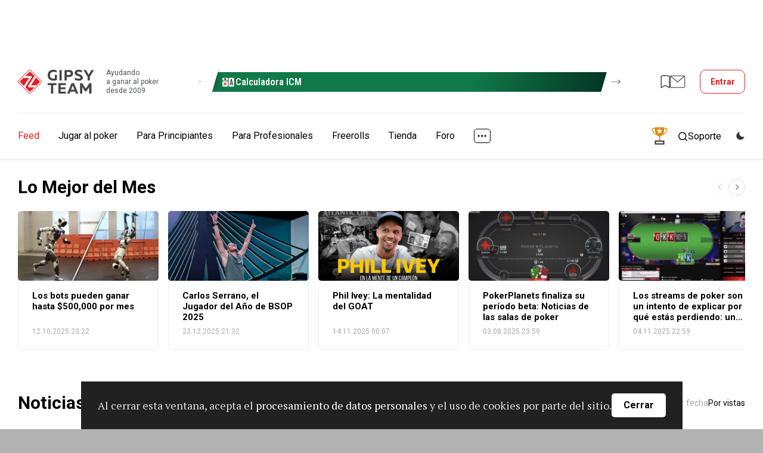

--- FILE ---
content_type: text/html; charset=UTF-8
request_url: https://www.gipsyteam.es/news/page/9/sort/views
body_size: 13833
content:
<!DOCTYPE html>
<html lang="es" >
<head itemscope itemtype="https://schema.org/WPHeader" prefix="og: https://ogp.me/ns# fb: https://ogp.me/ns/fb#">
    
                    <title itemprop="headline">Noticias de poker: todo sobre la industria del poker y eventos de la vida de los jugadores de poker. (9ª página) | GipsyTeam.ES</title>
            
    
    
    
    <meta charset="utf-8">
<meta name="viewport" content="width=device-width, initial-scale=1.0" >
<meta name="SKYPE_TOOLBAR" content="SKYPE_TOOLBAR_PARSER_COMPATIBLE" >
<meta name="ahrefs-site-verification" content="2b01386465a766d8dac7fa49410a4eb8706ce3d66a299baf58d276f190a2ab6e" >
<meta property="fb:app_id" content="169307566567199" >
    <link href="https://fonts.googleapis.com/css?family=Roboto:400,500,700|Roboto+Condensed:400,600,700|PT+Serif:400,700|Noto+Serif:400,700&amp;subset=cyrillic&amp;display=swap" rel="stylesheet" media="print" onload="this.media='all';">

        <link href="//www.gipsyteam.es/css/app-site.css" media="all" rel="stylesheet" type="text/css" >
<link href="//www.gipsyteam.es/css/tables.css" media="all" rel="stylesheet" type="text/css" >
<link href="//www.gipsyteam.es/magnific-popup/magnific-popup.css" media="print" rel="stylesheet" type="text/css" onload="this.media='all'" >
<link href="//www.gipsyteam.es/tooltipster/tooltipster.bundle.min.css" media="print" rel="stylesheet" type="text/css" onload="this.media='all'" >
<link href="//www.gipsyteam.es/css/bitrix-chat.css" media="print" rel="stylesheet" type="text/css" onload="this.media='all'" >
<link href="https://www.gipsyteam.es/news/page/8" rel="prev" >
<link href="https://www.gipsyteam.es/news/page/10" rel="next" >
<link href="https://www.gipsyteam.es/news" rel="canonical" >
    
    <style>
        .pjax-loading, .pjax-loading * { opacity: 0.9; }
        a.a-hall {
            white-space: nowrap;
        }
    </style>

    <script>
            window.cookieDomain = '.gipsyteam.es';
    
    window.getSpoilerHtml = function (title, contents, rep) {
        return '<div class="spoilerWrapper"><div class="post-spoiler">' +
        '<a class="post-spoiler--button" href="javascript:void(0);" onclick="return false;">' +
        '<span class="post-spoiler--icon"><svg xmlns="http://www.w3.org/2000/svg" width="16" height="16" viewBox="0 0 16 16" fill="none"><path class="post-spoiler--toggle" d="M8 0V16" stroke="var(--i-color1, #e50c2c)" stroke-width="2"></path><path d="M0 8L16 8" stroke="var(--i-color1, #e50c2c)" stroke-width="2"></path></svg></span>' +
        '<div class="post-spoiler--text">' + (title ? title : 'Spoiler') + '</div>' +
        '</a></div><div class="spoilerContainer"><div class="spoiler-inner" style="display: none;">' + contents + '</div></div></div>'
        + (rep ? '<br style="clear: left;" />' : '<br class="clB" />');
    };

    </script>

    
    
    <script type="text/javascript" src="//www.gipsyteam.es/scripts/jquery-3.4.1.min.js"></script>
<script type="text/javascript" src="//www.gipsyteam.es/scripts/js.cookie.js"></script>
<script type="text/javascript" src="//www.gipsyteam.es/scripts/jquery.pjax.js"></script>
<script type="text/javascript" src="//www.gipsyteam.es/scripts/jstorage.min.js"></script>
<script type="text/javascript" src="//www.gipsyteam.es/scripts/jquery.gritter.js"></script>
<script type="text/javascript" src="//www.gipsyteam.es/scripts/scripts.js"></script>
<script type="text/javascript" src="//www.gipsyteam.es/magnific-popup/jquery.magnific-popup.min.js"></script>
<script type="text/javascript" src="//www.gipsyteam.es/tooltipster/tooltipster.bundle.min.js"></script>
<script type="text/javascript" src="//www.gipsyteam.es/scripts/swiper-1104.min.js"></script>
<script type="text/javascript" src="//www.gipsyteam.es/scripts/required-auth.js"></script>
    
    <link rel="apple-touch-icon" href="/graphics/apple-touch-icon.png">
    <link rel="manifest" href="/pwa/manifest-es.json">

    <link rel="alternate" type="application/rss+xml" title="todos los materiales" href="//www.gipsyteam.ru/rss/all.xml" />
    <link rel="alternate" type="application/rss+xml" title="Noticias" href="//www.gipsyteam.ru/rss/news.xml" />
    <link rel="alternate" type="application/rss+xml" title="Video" href="//www.gipsyteam.ru/rss/videos.xml" />
    <link rel="alternate" type="application/rss+xml" title="EN VIVO" href="//www.gipsyteam.ru/rss/reportages.xml" />
    <link rel="shortcut icon" href="//www.gipsyteam.es/favicon.ico" type="image/x-icon" />
    <link rel="icon" href="//www.gipsyteam.es/favicon.png" type="image/png" />
    <link rel="icon" href="//www.gipsyteam.es/favicon.svg" type="image/svg+xml" />
    <link rel="search" type="application/opensearchdescription+xml" href="//www.gipsyteam.ru/opensearch.xml" title="GipsyTeam.ru" />

    <script type="application/ld+json">
        {
    "@context": "https:\/\/schema.org",
    "@type": "WebSite",
    "url": "https:\/\/www.gipsyteam.es",
    "potentialAction": {
        "@type": "SearchAction",
        "target": "https:\/\/www.gipsyteam.es\/search?query={query}",
        "query": "required",
        "query-input": {
            "@type": "PropertyValueSpecification",
            "valueRequired": true,
            "valueMaxLength": 255,
            "valueName": "query"
        }
    }
}    </script>

    <!-- Google Tag Manager -->
<script>(function(w,d,s,l,i){w[l]=w[l]||[];w[l].push({'gtm.start':
new Date().getTime(),event:'gtm.js'});var f=d.getElementsByTagName(s)[0],
j=d.createElement(s),dl=l!='dataLayer'?'&l='+l:'';j.async=true;j.src=
'https://www.googletagmanager.com/gtm.js?id='+i+dl;f.parentNode.insertBefore(j,f);
})(window,document,'script','dataLayer','GTM-WGH95G');</script>
<!-- End Google Tag Manager -->

    <!-- DL -->
    <script>
        window.dataLayer = window.dataLayer || [];
                            window.dataLayer.push({
    "pageCategory": "none"
});
            </script>

    <script>
    window.addEventListener('load', function () {
        setTimeout(() => {
            const img = new Image();
            img.src = 'https://vk.com/rtrg?p=VK-RTRG-237865-3lHOS';
        }, 0);
    });
</script>
</head>

<body class="">
    <!-- Google Tag Manager (noscript) -->
<noscript><iframe src="https://www.googletagmanager.com/ns.html?id=GTM-WGH95G"
height="0" width="0" style="display:none;visibility:hidden"></iframe></noscript>
<!-- End Google Tag Manager (noscript) -->

    
    <div class="app-site">
        <!-- site header -->
<header class="header">
    <!-- mobile menu top -->
<div class="mobile-top">
    <a class="mobile-top--logo" href="//www.gipsyteam.es">
        <svg width="34" height="34px">
            <use href="/nimg/gt-logo-ext.svg#icon"></use>
        </svg>
    </a>
    <div class="mobile-top--inner">
        <a class="mobile-top--promo pr-tooltip" href="javascript:void(0);" data-tooltip-content="#tooltipPr2" data-tooltipster='{"theme":["tooltipster-borderless", "tooltipster-borderless_mobile"], "gradientStartColor":"#2d2d53", "gradientEndColor":"#90ca8c", "buttonColor":"#5b9f7c"}' style="--gradient-start-color: #2d2d53; --gradient-end-color: #90ca8c;">
    <svg width="33" height="32">
        <use href="/nimg/ext-pr-cup.svg#icon"></use>
    </svg>
</a>

<div class="unitip-wrap">
    <div class="unitip-info" id="tooltipPr2">
        <div class="unitip-popup">
            <div class="unitip-popup--inner">
                <div class="unitip-popup--head">
                    <div class="unitip-popup--heading">$10,000 cada semana por completar tareas</div>
                    <div class="unitip-popup--subheading">A medida que acumules puntos, también aumentará tu stack en el torneo Weekly Powerball Shootout. Este freeroll en formato de shootout all-in tiene un premio acumulado de $10,000 y se jugará todos los domingos a las 15:00, CEST.</div>
                </div>
                <a class="unitip-popup--button" href="https://www.gipsyteam.es/salas-de-poker/promociones/sportsbetting/weekly-powerball-shootout-2" target="_blank">
                    Participar!                    <svg>
                        <use href="/nimg/ext-arrow-loco.svg#arrow"></use>
                    </svg>
                </a>
            </div>
        </div>
    </div>
</div>

                                    <a class="mobile-top--item mobile-top--item_forum" href="https://forum.gipsyteam.es">
                    <svg width="32" height="26">
                        <use href="/nimg/ext-mob-forum.svg#icon"></use>
                    </svg>
                </a>
            
            <a class="mobile-top--login modal-login--open" href="javascript:void(0);">
                <svg width="22" height="21">
                    <use href="/nimg/menu-sprite.svg#i-login"></use>
                </svg>
                Entrar            </a>
            </div>
    <a class="mobile-top--button" href="javascript:void(0);">
        <svg class="mobile-i-menu" width="26" height="17">
            <use href="/nimg/menu-sprite.svg#i-menu"></use>
        </svg>
        <svg class="mobile-i-close" width="23" height="16">
            <use href="/nimg/menu-sprite.svg#i-left-arrow"></use>
        </svg>
    </a>
</div>
<!-- !mobile menu top -->
    
            <!-- top header -->
        <div class="top-header">

            <div class="loco-prescroll">
    <div class="loco-scroll">
        <div class="widget-loco">
                                                                                    <!--loco 3-->
                    <div class="widget-loco--grid widget-loco--grid_triple">
                                                    <!--banner-->
                            <div class="loco-item loco-tooltip" data-id="6" data-tooltip-content="#tooltip6" data-tooltipster='{"theme":"tooltipster-borderless", "gradientStartColor":"#107949", "gradientEndColor":"#053726", "buttonColor":"#ea4141"}' style="--gradient-start-color: #107949; --gradient-end-color: #053726;">
                                <div class="loco-item--inner">
                                                                            <div class="loco-item--icon">
                                            <img src="//www.gipsyteam.es/upload/Headerbannerlogo/default/7.webp?1699585363" srcset="//www.gipsyteam.es/upload/Headerbannerlogo/default/7.webp?1699585363 1x"  loading="lazy" alt="" />                                        </div>
                                                                        <div class="loco-item--name">Calculadora ICM</div>
                                </div>
                            </div>
                            <!--!banner-->
                                                    <!--banner-->
                            <div class="loco-item loco-tooltip" data-id="15" data-tooltip-content="#tooltip15" data-tooltipster='{"theme":"tooltipster-borderless", "gradientStartColor":"#bd30d9", "gradientEndColor":"#710986", "buttonColor":"#000000"}' style="--gradient-start-color: #bd30d9; --gradient-end-color: #710986;">
                                <div class="loco-item--inner">
                                                                            <div class="loco-item--icon">
                                            <img src="//www.gipsyteam.es/upload/Headerbannerlogo/default/16.webp?1755792085" srcset="//www.gipsyteam.es/upload/Headerbannerlogo/default/16.webp?1755792085 1x"  loading="lazy" alt="" />                                        </div>
                                                                        <div class="loco-item--name">Bono del 150 % para CoinPoker</div>
                                </div>
                            </div>
                            <!--!banner-->
                                            </div>
                    <!--!loco 3-->
                                                        <!--loco 3-->
                    <div class="widget-loco--grid widget-loco--grid_triple">
                                                    <!--banner-->
                            <div class="loco-item loco-tooltip" data-id="14" data-tooltip-content="#tooltip14" data-tooltipster='{"theme":"tooltipster-borderless", "gradientStartColor":"#e60f0f", "gradientEndColor":"#05ff65", "buttonColor":"#30c555"}' style="--gradient-start-color: #e60f0f; --gradient-end-color: #05ff65;">
                                <div class="loco-item--inner">
                                                                            <div class="loco-item--icon">
                                            <img src="//www.gipsyteam.es/upload/Headerbannerlogo/default/15.webp?1750342117" srcset="//www.gipsyteam.es/upload/Headerbannerlogo/default/15.webp?1750342117 1x, //www.gipsyteam.es/upload/Headerbannerlogo/default/15@2x.webp?1750342117 2x"  loading="lazy" alt="" />                                        </div>
                                                                        <div class="loco-item--name">Sitios de apuestas</div>
                                </div>
                            </div>
                            <!--!banner-->
                                                    <!--banner-->
                            <div class="loco-item loco-tooltip" data-id="3" data-tooltip-content="#tooltip3" data-tooltipster='{"theme":"tooltipster-borderless", "gradientStartColor":"#174a39", "gradientEndColor":"#31a569", "buttonColor":"#000000"}' style="--gradient-start-color: #174a39; --gradient-end-color: #31a569;">
                                <div class="loco-item--inner">
                                                                            <div class="loco-item--icon">
                                            <img src="//www.gipsyteam.es/upload/Headerbannerlogo/default/4.webp?1697625244" srcset="//www.gipsyteam.es/upload/Headerbannerlogo/default/4.webp?1697625244 1x"  loading="lazy" alt="" />                                        </div>
                                                                        <div class="loco-item--name">Ofertas de partner</div>
                                </div>
                            </div>
                            <!--!banner-->
                                                    <!--banner-->
                            <div class="loco-item loco-tooltip" data-id="4" data-tooltip-content="#tooltip4" data-tooltipster='{"theme":"tooltipster-borderless", "gradientStartColor":"#188a7e", "gradientEndColor":"#126057", "buttonColor":"#e51e26"}' style="--gradient-start-color: #188a7e; --gradient-end-color: #126057;">
                                <div class="loco-item--inner">
                                                                            <div class="loco-item--icon">
                                            <img src="//www.gipsyteam.es/upload/Headerbannerlogo/default/5.webp?1699585175" srcset="//www.gipsyteam.es/upload/Headerbannerlogo/default/5.webp?1699585175 1x"  loading="lazy" alt="" />                                        </div>
                                                                        <div class="loco-item--name">Randomizer</div>
                                </div>
                            </div>
                            <!--!banner-->
                                            </div>
                    <!--!loco 3-->
                                                        <!--loco 3-->
                    <div class="widget-loco--grid widget-loco--grid_triple">
                                                    <!--banner-->
                            <div class="loco-item loco-tooltip" data-id="7" data-tooltip-content="#tooltip7" data-tooltipster='{"theme":"tooltipster-borderless", "gradientStartColor":"#ffaa31", "gradientEndColor":"#c15b00", "buttonColor":"#00a73b"}' style="--gradient-start-color: #ffaa31; --gradient-end-color: #c15b00;">
                                <div class="loco-item--inner">
                                                                            <div class="loco-item--icon">
                                            <img src="//www.gipsyteam.es/upload/Headerbannerlogo/default/8.webp?1699585510" srcset="//www.gipsyteam.es/upload/Headerbannerlogo/default/8.webp?1699585510 1x"  loading="lazy" alt="" />                                        </div>
                                                                        <div class="loco-item--name">Calculadora</div>
                                </div>
                            </div>
                            <!--!banner-->
                                                    <!--banner-->
                            <div class="loco-item loco-tooltip" data-id="8" data-tooltip-content="#tooltip8" data-tooltipster='{"theme":"tooltipster-borderless", "gradientStartColor":"#663781", "gradientEndColor":"#441d63", "buttonColor":"#00975c"}' style="--gradient-start-color: #663781; --gradient-end-color: #441d63;">
                                <div class="loco-item--inner">
                                                                            <div class="loco-item--icon">
                                            <img src="//www.gipsyteam.es/upload/Headerbannerlogo/default/9.webp?1699585599" srcset="//www.gipsyteam.es/upload/Headerbannerlogo/default/9.webp?1699585599 1x"  loading="lazy" alt="" />                                        </div>
                                                                        <div class="loco-item--name">Tráfico de cash</div>
                                </div>
                            </div>
                            <!--!banner-->
                                            </div>
                    <!--!loco 3-->
                                                                                                    <!--loco 2-->
                    <div class="widget-loco--grid widget-loco--grid_double">
                                                    <!--banner-->
                            <div class="loco-item loco-tooltip" data-id="6" data-tooltip-content="#tooltip6" data-tooltipster='{"theme":"tooltipster-borderless", "gradientStartColor":"#107949", "gradientEndColor":"#053726", "buttonColor":"#ea4141"}' style="--gradient-start-color: #107949; --gradient-end-color: #053726;">
                                <div class="loco-item--inner">
                                                                            <div class="loco-item--icon">
                                            <img src="//www.gipsyteam.es/upload/Headerbannerlogo/default/7.webp?1699585363" srcset="//www.gipsyteam.es/upload/Headerbannerlogo/default/7.webp?1699585363 1x"  loading="lazy" alt="" />                                        </div>
                                                                        <div class="loco-item--name">Calculadora ICM</div>
                                </div>
                            </div>
                            <!--!banner-->
                                            </div>
                    <!--!loco 2-->
                                                        <!--loco 2-->
                    <div class="widget-loco--grid widget-loco--grid_double">
                                                    <!--banner-->
                            <div class="loco-item loco-tooltip" data-id="15" data-tooltip-content="#tooltip15" data-tooltipster='{"theme":"tooltipster-borderless", "gradientStartColor":"#bd30d9", "gradientEndColor":"#710986", "buttonColor":"#000000"}' style="--gradient-start-color: #bd30d9; --gradient-end-color: #710986;">
                                <div class="loco-item--inner">
                                                                            <div class="loco-item--icon">
                                            <img src="//www.gipsyteam.es/upload/Headerbannerlogo/default/16.webp?1755792085" srcset="//www.gipsyteam.es/upload/Headerbannerlogo/default/16.webp?1755792085 1x"  loading="lazy" alt="" />                                        </div>
                                                                        <div class="loco-item--name">Bono del 150 % para CoinPoker</div>
                                </div>
                            </div>
                            <!--!banner-->
                                            </div>
                    <!--!loco 2-->
                                                        <!--loco 2-->
                    <div class="widget-loco--grid widget-loco--grid_double">
                                                    <!--banner-->
                            <div class="loco-item loco-tooltip" data-id="14" data-tooltip-content="#tooltip14" data-tooltipster='{"theme":"tooltipster-borderless", "gradientStartColor":"#e60f0f", "gradientEndColor":"#05ff65", "buttonColor":"#30c555"}' style="--gradient-start-color: #e60f0f; --gradient-end-color: #05ff65;">
                                <div class="loco-item--inner">
                                                                            <div class="loco-item--icon">
                                            <img src="//www.gipsyteam.es/upload/Headerbannerlogo/default/15.webp?1750342117" srcset="//www.gipsyteam.es/upload/Headerbannerlogo/default/15.webp?1750342117 1x, //www.gipsyteam.es/upload/Headerbannerlogo/default/15@2x.webp?1750342117 2x"  loading="lazy" alt="" />                                        </div>
                                                                        <div class="loco-item--name">Sitios de apuestas</div>
                                </div>
                            </div>
                            <!--!banner-->
                                                    <!--banner-->
                            <div class="loco-item loco-tooltip" data-id="3" data-tooltip-content="#tooltip3" data-tooltipster='{"theme":"tooltipster-borderless", "gradientStartColor":"#174a39", "gradientEndColor":"#31a569", "buttonColor":"#000000"}' style="--gradient-start-color: #174a39; --gradient-end-color: #31a569;">
                                <div class="loco-item--inner">
                                                                            <div class="loco-item--icon">
                                            <img src="//www.gipsyteam.es/upload/Headerbannerlogo/default/4.webp?1697625244" srcset="//www.gipsyteam.es/upload/Headerbannerlogo/default/4.webp?1697625244 1x"  loading="lazy" alt="" />                                        </div>
                                                                        <div class="loco-item--name">Ofertas de partner</div>
                                </div>
                            </div>
                            <!--!banner-->
                                            </div>
                    <!--!loco 2-->
                                                        <!--loco 2-->
                    <div class="widget-loco--grid widget-loco--grid_double">
                                                    <!--banner-->
                            <div class="loco-item loco-tooltip" data-id="4" data-tooltip-content="#tooltip4" data-tooltipster='{"theme":"tooltipster-borderless", "gradientStartColor":"#188a7e", "gradientEndColor":"#126057", "buttonColor":"#e51e26"}' style="--gradient-start-color: #188a7e; --gradient-end-color: #126057;">
                                <div class="loco-item--inner">
                                                                            <div class="loco-item--icon">
                                            <img src="//www.gipsyteam.es/upload/Headerbannerlogo/default/5.webp?1699585175" srcset="//www.gipsyteam.es/upload/Headerbannerlogo/default/5.webp?1699585175 1x"  loading="lazy" alt="" />                                        </div>
                                                                        <div class="loco-item--name">Randomizer</div>
                                </div>
                            </div>
                            <!--!banner-->
                                                    <!--banner-->
                            <div class="loco-item loco-tooltip" data-id="7" data-tooltip-content="#tooltip7" data-tooltipster='{"theme":"tooltipster-borderless", "gradientStartColor":"#ffaa31", "gradientEndColor":"#c15b00", "buttonColor":"#00a73b"}' style="--gradient-start-color: #ffaa31; --gradient-end-color: #c15b00;">
                                <div class="loco-item--inner">
                                                                            <div class="loco-item--icon">
                                            <img src="//www.gipsyteam.es/upload/Headerbannerlogo/default/8.webp?1699585510" srcset="//www.gipsyteam.es/upload/Headerbannerlogo/default/8.webp?1699585510 1x"  loading="lazy" alt="" />                                        </div>
                                                                        <div class="loco-item--name">Calculadora</div>
                                </div>
                            </div>
                            <!--!banner-->
                                            </div>
                    <!--!loco 2-->
                                                        <!--loco 2-->
                    <div class="widget-loco--grid widget-loco--grid_double">
                                                    <!--banner-->
                            <div class="loco-item loco-tooltip" data-id="8" data-tooltip-content="#tooltip8" data-tooltipster='{"theme":"tooltipster-borderless", "gradientStartColor":"#663781", "gradientEndColor":"#441d63", "buttonColor":"#00975c"}' style="--gradient-start-color: #663781; --gradient-end-color: #441d63;">
                                <div class="loco-item--inner">
                                                                            <div class="loco-item--icon">
                                            <img src="//www.gipsyteam.es/upload/Headerbannerlogo/default/9.webp?1699585599" srcset="//www.gipsyteam.es/upload/Headerbannerlogo/default/9.webp?1699585599 1x"  loading="lazy" alt="" />                                        </div>
                                                                        <div class="loco-item--name">Tráfico de cash</div>
                                </div>
                            </div>
                            <!--!banner-->
                                            </div>
                    <!--!loco 2-->
                                                                                                    <!--loco 1-->
                    <div class="widget-loco--grid widget-loco--grid_single">
                                                    <!--banner-->
                            <div class="loco-item loco-tooltip" data-id="6" data-tooltip-content="#tooltip6" data-tooltipster='{"theme":"tooltipster-borderless", "gradientStartColor":"#107949", "gradientEndColor":"#053726", "buttonColor":"#ea4141"}' style="--gradient-start-color: #107949; --gradient-end-color: #053726;">
                                <div class="loco-item--inner">
                                                                            <div class="loco-item--icon">
                                            <img src="//www.gipsyteam.es/upload/Headerbannerlogo/default/7.webp?1699585363" srcset="//www.gipsyteam.es/upload/Headerbannerlogo/default/7.webp?1699585363 1x"  loading="lazy" alt="" />                                        </div>
                                                                        <div class="loco-item--name">Calculadora ICM</div>
                                </div>
                            </div>
                            <!--!banner-->
                                            </div>
                    <!--!loco 1-->
                                                        <!--loco 1-->
                    <div class="widget-loco--grid widget-loco--grid_single">
                                                    <!--banner-->
                            <div class="loco-item loco-tooltip" data-id="15" data-tooltip-content="#tooltip15" data-tooltipster='{"theme":"tooltipster-borderless", "gradientStartColor":"#bd30d9", "gradientEndColor":"#710986", "buttonColor":"#000000"}' style="--gradient-start-color: #bd30d9; --gradient-end-color: #710986;">
                                <div class="loco-item--inner">
                                                                            <div class="loco-item--icon">
                                            <img src="//www.gipsyteam.es/upload/Headerbannerlogo/default/16.webp?1755792085" srcset="//www.gipsyteam.es/upload/Headerbannerlogo/default/16.webp?1755792085 1x"  loading="lazy" alt="" />                                        </div>
                                                                        <div class="loco-item--name">Bono del 150 % para CoinPoker</div>
                                </div>
                            </div>
                            <!--!banner-->
                                            </div>
                    <!--!loco 1-->
                                                        <!--loco 1-->
                    <div class="widget-loco--grid widget-loco--grid_single">
                                                    <!--banner-->
                            <div class="loco-item loco-tooltip" data-id="14" data-tooltip-content="#tooltip14" data-tooltipster='{"theme":"tooltipster-borderless", "gradientStartColor":"#e60f0f", "gradientEndColor":"#05ff65", "buttonColor":"#30c555"}' style="--gradient-start-color: #e60f0f; --gradient-end-color: #05ff65;">
                                <div class="loco-item--inner">
                                                                            <div class="loco-item--icon">
                                            <img src="//www.gipsyteam.es/upload/Headerbannerlogo/default/15.webp?1750342117" srcset="//www.gipsyteam.es/upload/Headerbannerlogo/default/15.webp?1750342117 1x, //www.gipsyteam.es/upload/Headerbannerlogo/default/15@2x.webp?1750342117 2x"  loading="lazy" alt="" />                                        </div>
                                                                        <div class="loco-item--name">Sitios de apuestas</div>
                                </div>
                            </div>
                            <!--!banner-->
                                            </div>
                    <!--!loco 1-->
                                                        <!--loco 1-->
                    <div class="widget-loco--grid widget-loco--grid_single">
                                                    <!--banner-->
                            <div class="loco-item loco-tooltip" data-id="3" data-tooltip-content="#tooltip3" data-tooltipster='{"theme":"tooltipster-borderless", "gradientStartColor":"#174a39", "gradientEndColor":"#31a569", "buttonColor":"#000000"}' style="--gradient-start-color: #174a39; --gradient-end-color: #31a569;">
                                <div class="loco-item--inner">
                                                                            <div class="loco-item--icon">
                                            <img src="//www.gipsyteam.es/upload/Headerbannerlogo/default/4.webp?1697625244" srcset="//www.gipsyteam.es/upload/Headerbannerlogo/default/4.webp?1697625244 1x"  loading="lazy" alt="" />                                        </div>
                                                                        <div class="loco-item--name">Ofertas de partner</div>
                                </div>
                            </div>
                            <!--!banner-->
                                            </div>
                    <!--!loco 1-->
                                                        <!--loco 1-->
                    <div class="widget-loco--grid widget-loco--grid_single">
                                                    <!--banner-->
                            <div class="loco-item loco-tooltip" data-id="4" data-tooltip-content="#tooltip4" data-tooltipster='{"theme":"tooltipster-borderless", "gradientStartColor":"#188a7e", "gradientEndColor":"#126057", "buttonColor":"#e51e26"}' style="--gradient-start-color: #188a7e; --gradient-end-color: #126057;">
                                <div class="loco-item--inner">
                                                                            <div class="loco-item--icon">
                                            <img src="//www.gipsyteam.es/upload/Headerbannerlogo/default/5.webp?1699585175" srcset="//www.gipsyteam.es/upload/Headerbannerlogo/default/5.webp?1699585175 1x"  loading="lazy" alt="" />                                        </div>
                                                                        <div class="loco-item--name">Randomizer</div>
                                </div>
                            </div>
                            <!--!banner-->
                                            </div>
                    <!--!loco 1-->
                                                        <!--loco 1-->
                    <div class="widget-loco--grid widget-loco--grid_single">
                                                    <!--banner-->
                            <div class="loco-item loco-tooltip" data-id="7" data-tooltip-content="#tooltip7" data-tooltipster='{"theme":"tooltipster-borderless", "gradientStartColor":"#ffaa31", "gradientEndColor":"#c15b00", "buttonColor":"#00a73b"}' style="--gradient-start-color: #ffaa31; --gradient-end-color: #c15b00;">
                                <div class="loco-item--inner">
                                                                            <div class="loco-item--icon">
                                            <img src="//www.gipsyteam.es/upload/Headerbannerlogo/default/8.webp?1699585510" srcset="//www.gipsyteam.es/upload/Headerbannerlogo/default/8.webp?1699585510 1x"  loading="lazy" alt="" />                                        </div>
                                                                        <div class="loco-item--name">Calculadora</div>
                                </div>
                            </div>
                            <!--!banner-->
                                            </div>
                    <!--!loco 1-->
                                                        <!--loco 1-->
                    <div class="widget-loco--grid widget-loco--grid_single">
                                                    <!--banner-->
                            <div class="loco-item loco-tooltip" data-id="8" data-tooltip-content="#tooltip8" data-tooltipster='{"theme":"tooltipster-borderless", "gradientStartColor":"#663781", "gradientEndColor":"#441d63", "buttonColor":"#00975c"}' style="--gradient-start-color: #663781; --gradient-end-color: #441d63;">
                                <div class="loco-item--inner">
                                                                            <div class="loco-item--icon">
                                            <img src="//www.gipsyteam.es/upload/Headerbannerlogo/default/9.webp?1699585599" srcset="//www.gipsyteam.es/upload/Headerbannerlogo/default/9.webp?1699585599 1x"  loading="lazy" alt="" />                                        </div>
                                                                        <div class="loco-item--name">Tráfico de cash</div>
                                </div>
                            </div>
                            <!--!banner-->
                                            </div>
                    <!--!loco 1-->
                            
                    </div>
    </div>
    <a class="widget-loco--arrow widget-loco--arrow_prev" href="javascript:void(0);">
        <svg>
            <use href="/nimg/loco-arrow-right.svg#icon"></use>
        </svg>
    </a>
    <a class="widget-loco--arrow widget-loco--arrow_next" href="javascript:void(0);">
        <svg>
            <use href="/nimg/loco-arrow-right.svg#icon"></use>
        </svg>
    </a>
</div>


            <div class="top-header--inner">
                                                            <a class="top-header--target" href="https://b.gipsyteam.ru/delivery/cl.php?bannerid=155&zoneid=11&sig=c20418ed3ef82a640050efad28523d1e59995bb888cbd7553ce78752e4134f23&dest=https%3A%2F%2Frecord.tigergamingaffiliates.com%2F_2fJFzU5yNvklN6TbhFfl5GNd7ZgqdRLk%2F132">
                            <img src="https://b.gipsyteam.ru/images/51b8193b0d7a0f19aa3240cbccda4262.webp" loading="lazy" alt="" width="750" height="80" />
                            <img src="https://b.gipsyteam.ru/delivery/lg.php?bannerid=155&campaignid=12&zoneid=11&loc=https%3A%2F%2Fwww.gipsyteam.es%2Fnews%2Fpage%2F9%2Fsort%2Fviews&cb=5ae4f8166f" width="0" height="0" alt="" style="width: 0; height: 0;" />
                        </a>
                                                </div>
        </div>
        <!-- !top header -->
    
    <!-- middle header -->
    <div class="middle-header">
        <div class="middle-header--inner">
            <a class="middle-header--logo" href="//www.gipsyteam.es">
                <svg>
                    <use href="/nimg/gt-logo-ext-header.svg#icon"></use>
                </svg>
                <div class="middle-header--slogan">Ayudando<br>a ganar al poker<br>desde 2009</div>
            </a>

            <div class="loco-prescroll">
    <div class="loco-scroll">
        <div class="widget-loco">
                                                                                    <!--loco 3-->
                    <div class="widget-loco--grid widget-loco--grid_triple">
                                                    <!--banner-->
                            <div class="loco-item loco-tooltip" data-id="6" data-tooltip-content="#tooltip6" data-tooltipster='{"theme":"tooltipster-borderless", "gradientStartColor":"#107949", "gradientEndColor":"#053726", "buttonColor":"#ea4141"}' style="--gradient-start-color: #107949; --gradient-end-color: #053726;">
                                <div class="loco-item--inner">
                                                                            <div class="loco-item--icon">
                                            <img src="//www.gipsyteam.es/upload/Headerbannerlogo/default/7.webp?1699585363" srcset="//www.gipsyteam.es/upload/Headerbannerlogo/default/7.webp?1699585363 1x"  loading="lazy" alt="" />                                        </div>
                                                                        <div class="loco-item--name">Calculadora ICM</div>
                                </div>
                            </div>
                            <!--!banner-->
                                                    <!--banner-->
                            <div class="loco-item loco-tooltip" data-id="15" data-tooltip-content="#tooltip15" data-tooltipster='{"theme":"tooltipster-borderless", "gradientStartColor":"#bd30d9", "gradientEndColor":"#710986", "buttonColor":"#000000"}' style="--gradient-start-color: #bd30d9; --gradient-end-color: #710986;">
                                <div class="loco-item--inner">
                                                                            <div class="loco-item--icon">
                                            <img src="//www.gipsyteam.es/upload/Headerbannerlogo/default/16.webp?1755792085" srcset="//www.gipsyteam.es/upload/Headerbannerlogo/default/16.webp?1755792085 1x"  loading="lazy" alt="" />                                        </div>
                                                                        <div class="loco-item--name">Bono del 150 % para CoinPoker</div>
                                </div>
                            </div>
                            <!--!banner-->
                                            </div>
                    <!--!loco 3-->
                                                        <!--loco 3-->
                    <div class="widget-loco--grid widget-loco--grid_triple">
                                                    <!--banner-->
                            <div class="loco-item loco-tooltip" data-id="14" data-tooltip-content="#tooltip14" data-tooltipster='{"theme":"tooltipster-borderless", "gradientStartColor":"#e60f0f", "gradientEndColor":"#05ff65", "buttonColor":"#30c555"}' style="--gradient-start-color: #e60f0f; --gradient-end-color: #05ff65;">
                                <div class="loco-item--inner">
                                                                            <div class="loco-item--icon">
                                            <img src="//www.gipsyteam.es/upload/Headerbannerlogo/default/15.webp?1750342117" srcset="//www.gipsyteam.es/upload/Headerbannerlogo/default/15.webp?1750342117 1x, //www.gipsyteam.es/upload/Headerbannerlogo/default/15@2x.webp?1750342117 2x"  loading="lazy" alt="" />                                        </div>
                                                                        <div class="loco-item--name">Sitios de apuestas</div>
                                </div>
                            </div>
                            <!--!banner-->
                                                    <!--banner-->
                            <div class="loco-item loco-tooltip" data-id="3" data-tooltip-content="#tooltip3" data-tooltipster='{"theme":"tooltipster-borderless", "gradientStartColor":"#174a39", "gradientEndColor":"#31a569", "buttonColor":"#000000"}' style="--gradient-start-color: #174a39; --gradient-end-color: #31a569;">
                                <div class="loco-item--inner">
                                                                            <div class="loco-item--icon">
                                            <img src="//www.gipsyteam.es/upload/Headerbannerlogo/default/4.webp?1697625244" srcset="//www.gipsyteam.es/upload/Headerbannerlogo/default/4.webp?1697625244 1x"  loading="lazy" alt="" />                                        </div>
                                                                        <div class="loco-item--name">Ofertas de partner</div>
                                </div>
                            </div>
                            <!--!banner-->
                                                    <!--banner-->
                            <div class="loco-item loco-tooltip" data-id="4" data-tooltip-content="#tooltip4" data-tooltipster='{"theme":"tooltipster-borderless", "gradientStartColor":"#188a7e", "gradientEndColor":"#126057", "buttonColor":"#e51e26"}' style="--gradient-start-color: #188a7e; --gradient-end-color: #126057;">
                                <div class="loco-item--inner">
                                                                            <div class="loco-item--icon">
                                            <img src="//www.gipsyteam.es/upload/Headerbannerlogo/default/5.webp?1699585175" srcset="//www.gipsyteam.es/upload/Headerbannerlogo/default/5.webp?1699585175 1x"  loading="lazy" alt="" />                                        </div>
                                                                        <div class="loco-item--name">Randomizer</div>
                                </div>
                            </div>
                            <!--!banner-->
                                            </div>
                    <!--!loco 3-->
                                                        <!--loco 3-->
                    <div class="widget-loco--grid widget-loco--grid_triple">
                                                    <!--banner-->
                            <div class="loco-item loco-tooltip" data-id="7" data-tooltip-content="#tooltip7" data-tooltipster='{"theme":"tooltipster-borderless", "gradientStartColor":"#ffaa31", "gradientEndColor":"#c15b00", "buttonColor":"#00a73b"}' style="--gradient-start-color: #ffaa31; --gradient-end-color: #c15b00;">
                                <div class="loco-item--inner">
                                                                            <div class="loco-item--icon">
                                            <img src="//www.gipsyteam.es/upload/Headerbannerlogo/default/8.webp?1699585510" srcset="//www.gipsyteam.es/upload/Headerbannerlogo/default/8.webp?1699585510 1x"  loading="lazy" alt="" />                                        </div>
                                                                        <div class="loco-item--name">Calculadora</div>
                                </div>
                            </div>
                            <!--!banner-->
                                                    <!--banner-->
                            <div class="loco-item loco-tooltip" data-id="8" data-tooltip-content="#tooltip8" data-tooltipster='{"theme":"tooltipster-borderless", "gradientStartColor":"#663781", "gradientEndColor":"#441d63", "buttonColor":"#00975c"}' style="--gradient-start-color: #663781; --gradient-end-color: #441d63;">
                                <div class="loco-item--inner">
                                                                            <div class="loco-item--icon">
                                            <img src="//www.gipsyteam.es/upload/Headerbannerlogo/default/9.webp?1699585599" srcset="//www.gipsyteam.es/upload/Headerbannerlogo/default/9.webp?1699585599 1x"  loading="lazy" alt="" />                                        </div>
                                                                        <div class="loco-item--name">Tráfico de cash</div>
                                </div>
                            </div>
                            <!--!banner-->
                                            </div>
                    <!--!loco 3-->
                                                                                                    <!--loco 2-->
                    <div class="widget-loco--grid widget-loco--grid_double">
                                                    <!--banner-->
                            <div class="loco-item loco-tooltip" data-id="6" data-tooltip-content="#tooltip6" data-tooltipster='{"theme":"tooltipster-borderless", "gradientStartColor":"#107949", "gradientEndColor":"#053726", "buttonColor":"#ea4141"}' style="--gradient-start-color: #107949; --gradient-end-color: #053726;">
                                <div class="loco-item--inner">
                                                                            <div class="loco-item--icon">
                                            <img src="//www.gipsyteam.es/upload/Headerbannerlogo/default/7.webp?1699585363" srcset="//www.gipsyteam.es/upload/Headerbannerlogo/default/7.webp?1699585363 1x"  loading="lazy" alt="" />                                        </div>
                                                                        <div class="loco-item--name">Calculadora ICM</div>
                                </div>
                            </div>
                            <!--!banner-->
                                            </div>
                    <!--!loco 2-->
                                                        <!--loco 2-->
                    <div class="widget-loco--grid widget-loco--grid_double">
                                                    <!--banner-->
                            <div class="loco-item loco-tooltip" data-id="15" data-tooltip-content="#tooltip15" data-tooltipster='{"theme":"tooltipster-borderless", "gradientStartColor":"#bd30d9", "gradientEndColor":"#710986", "buttonColor":"#000000"}' style="--gradient-start-color: #bd30d9; --gradient-end-color: #710986;">
                                <div class="loco-item--inner">
                                                                            <div class="loco-item--icon">
                                            <img src="//www.gipsyteam.es/upload/Headerbannerlogo/default/16.webp?1755792085" srcset="//www.gipsyteam.es/upload/Headerbannerlogo/default/16.webp?1755792085 1x"  loading="lazy" alt="" />                                        </div>
                                                                        <div class="loco-item--name">Bono del 150 % para CoinPoker</div>
                                </div>
                            </div>
                            <!--!banner-->
                                            </div>
                    <!--!loco 2-->
                                                        <!--loco 2-->
                    <div class="widget-loco--grid widget-loco--grid_double">
                                                    <!--banner-->
                            <div class="loco-item loco-tooltip" data-id="14" data-tooltip-content="#tooltip14" data-tooltipster='{"theme":"tooltipster-borderless", "gradientStartColor":"#e60f0f", "gradientEndColor":"#05ff65", "buttonColor":"#30c555"}' style="--gradient-start-color: #e60f0f; --gradient-end-color: #05ff65;">
                                <div class="loco-item--inner">
                                                                            <div class="loco-item--icon">
                                            <img src="//www.gipsyteam.es/upload/Headerbannerlogo/default/15.webp?1750342117" srcset="//www.gipsyteam.es/upload/Headerbannerlogo/default/15.webp?1750342117 1x, //www.gipsyteam.es/upload/Headerbannerlogo/default/15@2x.webp?1750342117 2x"  loading="lazy" alt="" />                                        </div>
                                                                        <div class="loco-item--name">Sitios de apuestas</div>
                                </div>
                            </div>
                            <!--!banner-->
                                                    <!--banner-->
                            <div class="loco-item loco-tooltip" data-id="3" data-tooltip-content="#tooltip3" data-tooltipster='{"theme":"tooltipster-borderless", "gradientStartColor":"#174a39", "gradientEndColor":"#31a569", "buttonColor":"#000000"}' style="--gradient-start-color: #174a39; --gradient-end-color: #31a569;">
                                <div class="loco-item--inner">
                                                                            <div class="loco-item--icon">
                                            <img src="//www.gipsyteam.es/upload/Headerbannerlogo/default/4.webp?1697625244" srcset="//www.gipsyteam.es/upload/Headerbannerlogo/default/4.webp?1697625244 1x"  loading="lazy" alt="" />                                        </div>
                                                                        <div class="loco-item--name">Ofertas de partner</div>
                                </div>
                            </div>
                            <!--!banner-->
                                            </div>
                    <!--!loco 2-->
                                                        <!--loco 2-->
                    <div class="widget-loco--grid widget-loco--grid_double">
                                                    <!--banner-->
                            <div class="loco-item loco-tooltip" data-id="4" data-tooltip-content="#tooltip4" data-tooltipster='{"theme":"tooltipster-borderless", "gradientStartColor":"#188a7e", "gradientEndColor":"#126057", "buttonColor":"#e51e26"}' style="--gradient-start-color: #188a7e; --gradient-end-color: #126057;">
                                <div class="loco-item--inner">
                                                                            <div class="loco-item--icon">
                                            <img src="//www.gipsyteam.es/upload/Headerbannerlogo/default/5.webp?1699585175" srcset="//www.gipsyteam.es/upload/Headerbannerlogo/default/5.webp?1699585175 1x"  loading="lazy" alt="" />                                        </div>
                                                                        <div class="loco-item--name">Randomizer</div>
                                </div>
                            </div>
                            <!--!banner-->
                                                    <!--banner-->
                            <div class="loco-item loco-tooltip" data-id="7" data-tooltip-content="#tooltip7" data-tooltipster='{"theme":"tooltipster-borderless", "gradientStartColor":"#ffaa31", "gradientEndColor":"#c15b00", "buttonColor":"#00a73b"}' style="--gradient-start-color: #ffaa31; --gradient-end-color: #c15b00;">
                                <div class="loco-item--inner">
                                                                            <div class="loco-item--icon">
                                            <img src="//www.gipsyteam.es/upload/Headerbannerlogo/default/8.webp?1699585510" srcset="//www.gipsyteam.es/upload/Headerbannerlogo/default/8.webp?1699585510 1x"  loading="lazy" alt="" />                                        </div>
                                                                        <div class="loco-item--name">Calculadora</div>
                                </div>
                            </div>
                            <!--!banner-->
                                            </div>
                    <!--!loco 2-->
                                                        <!--loco 2-->
                    <div class="widget-loco--grid widget-loco--grid_double">
                                                    <!--banner-->
                            <div class="loco-item loco-tooltip" data-id="8" data-tooltip-content="#tooltip8" data-tooltipster='{"theme":"tooltipster-borderless", "gradientStartColor":"#663781", "gradientEndColor":"#441d63", "buttonColor":"#00975c"}' style="--gradient-start-color: #663781; --gradient-end-color: #441d63;">
                                <div class="loco-item--inner">
                                                                            <div class="loco-item--icon">
                                            <img src="//www.gipsyteam.es/upload/Headerbannerlogo/default/9.webp?1699585599" srcset="//www.gipsyteam.es/upload/Headerbannerlogo/default/9.webp?1699585599 1x"  loading="lazy" alt="" />                                        </div>
                                                                        <div class="loco-item--name">Tráfico de cash</div>
                                </div>
                            </div>
                            <!--!banner-->
                                            </div>
                    <!--!loco 2-->
                                                                                                    <!--loco 1-->
                    <div class="widget-loco--grid widget-loco--grid_single">
                                                    <!--banner-->
                            <div class="loco-item loco-tooltip" data-id="6" data-tooltip-content="#tooltip6" data-tooltipster='{"theme":"tooltipster-borderless", "gradientStartColor":"#107949", "gradientEndColor":"#053726", "buttonColor":"#ea4141"}' style="--gradient-start-color: #107949; --gradient-end-color: #053726;">
                                <div class="loco-item--inner">
                                                                            <div class="loco-item--icon">
                                            <img src="//www.gipsyteam.es/upload/Headerbannerlogo/default/7.webp?1699585363" srcset="//www.gipsyteam.es/upload/Headerbannerlogo/default/7.webp?1699585363 1x"  loading="lazy" alt="" />                                        </div>
                                                                        <div class="loco-item--name">Calculadora ICM</div>
                                </div>
                            </div>
                            <!--!banner-->
                                            </div>
                    <!--!loco 1-->
                                                        <!--loco 1-->
                    <div class="widget-loco--grid widget-loco--grid_single">
                                                    <!--banner-->
                            <div class="loco-item loco-tooltip" data-id="15" data-tooltip-content="#tooltip15" data-tooltipster='{"theme":"tooltipster-borderless", "gradientStartColor":"#bd30d9", "gradientEndColor":"#710986", "buttonColor":"#000000"}' style="--gradient-start-color: #bd30d9; --gradient-end-color: #710986;">
                                <div class="loco-item--inner">
                                                                            <div class="loco-item--icon">
                                            <img src="//www.gipsyteam.es/upload/Headerbannerlogo/default/16.webp?1755792085" srcset="//www.gipsyteam.es/upload/Headerbannerlogo/default/16.webp?1755792085 1x"  loading="lazy" alt="" />                                        </div>
                                                                        <div class="loco-item--name">Bono del 150 % para CoinPoker</div>
                                </div>
                            </div>
                            <!--!banner-->
                                            </div>
                    <!--!loco 1-->
                                                        <!--loco 1-->
                    <div class="widget-loco--grid widget-loco--grid_single">
                                                    <!--banner-->
                            <div class="loco-item loco-tooltip" data-id="14" data-tooltip-content="#tooltip14" data-tooltipster='{"theme":"tooltipster-borderless", "gradientStartColor":"#e60f0f", "gradientEndColor":"#05ff65", "buttonColor":"#30c555"}' style="--gradient-start-color: #e60f0f; --gradient-end-color: #05ff65;">
                                <div class="loco-item--inner">
                                                                            <div class="loco-item--icon">
                                            <img src="//www.gipsyteam.es/upload/Headerbannerlogo/default/15.webp?1750342117" srcset="//www.gipsyteam.es/upload/Headerbannerlogo/default/15.webp?1750342117 1x, //www.gipsyteam.es/upload/Headerbannerlogo/default/15@2x.webp?1750342117 2x"  loading="lazy" alt="" />                                        </div>
                                                                        <div class="loco-item--name">Sitios de apuestas</div>
                                </div>
                            </div>
                            <!--!banner-->
                                            </div>
                    <!--!loco 1-->
                                                        <!--loco 1-->
                    <div class="widget-loco--grid widget-loco--grid_single">
                                                    <!--banner-->
                            <div class="loco-item loco-tooltip" data-id="3" data-tooltip-content="#tooltip3" data-tooltipster='{"theme":"tooltipster-borderless", "gradientStartColor":"#174a39", "gradientEndColor":"#31a569", "buttonColor":"#000000"}' style="--gradient-start-color: #174a39; --gradient-end-color: #31a569;">
                                <div class="loco-item--inner">
                                                                            <div class="loco-item--icon">
                                            <img src="//www.gipsyteam.es/upload/Headerbannerlogo/default/4.webp?1697625244" srcset="//www.gipsyteam.es/upload/Headerbannerlogo/default/4.webp?1697625244 1x"  loading="lazy" alt="" />                                        </div>
                                                                        <div class="loco-item--name">Ofertas de partner</div>
                                </div>
                            </div>
                            <!--!banner-->
                                            </div>
                    <!--!loco 1-->
                                                        <!--loco 1-->
                    <div class="widget-loco--grid widget-loco--grid_single">
                                                    <!--banner-->
                            <div class="loco-item loco-tooltip" data-id="4" data-tooltip-content="#tooltip4" data-tooltipster='{"theme":"tooltipster-borderless", "gradientStartColor":"#188a7e", "gradientEndColor":"#126057", "buttonColor":"#e51e26"}' style="--gradient-start-color: #188a7e; --gradient-end-color: #126057;">
                                <div class="loco-item--inner">
                                                                            <div class="loco-item--icon">
                                            <img src="//www.gipsyteam.es/upload/Headerbannerlogo/default/5.webp?1699585175" srcset="//www.gipsyteam.es/upload/Headerbannerlogo/default/5.webp?1699585175 1x"  loading="lazy" alt="" />                                        </div>
                                                                        <div class="loco-item--name">Randomizer</div>
                                </div>
                            </div>
                            <!--!banner-->
                                            </div>
                    <!--!loco 1-->
                                                        <!--loco 1-->
                    <div class="widget-loco--grid widget-loco--grid_single">
                                                    <!--banner-->
                            <div class="loco-item loco-tooltip" data-id="7" data-tooltip-content="#tooltip7" data-tooltipster='{"theme":"tooltipster-borderless", "gradientStartColor":"#ffaa31", "gradientEndColor":"#c15b00", "buttonColor":"#00a73b"}' style="--gradient-start-color: #ffaa31; --gradient-end-color: #c15b00;">
                                <div class="loco-item--inner">
                                                                            <div class="loco-item--icon">
                                            <img src="//www.gipsyteam.es/upload/Headerbannerlogo/default/8.webp?1699585510" srcset="//www.gipsyteam.es/upload/Headerbannerlogo/default/8.webp?1699585510 1x"  loading="lazy" alt="" />                                        </div>
                                                                        <div class="loco-item--name">Calculadora</div>
                                </div>
                            </div>
                            <!--!banner-->
                                            </div>
                    <!--!loco 1-->
                                                        <!--loco 1-->
                    <div class="widget-loco--grid widget-loco--grid_single">
                                                    <!--banner-->
                            <div class="loco-item loco-tooltip" data-id="8" data-tooltip-content="#tooltip8" data-tooltipster='{"theme":"tooltipster-borderless", "gradientStartColor":"#663781", "gradientEndColor":"#441d63", "buttonColor":"#00975c"}' style="--gradient-start-color: #663781; --gradient-end-color: #441d63;">
                                <div class="loco-item--inner">
                                                                            <div class="loco-item--icon">
                                            <img src="//www.gipsyteam.es/upload/Headerbannerlogo/default/9.webp?1699585599" srcset="//www.gipsyteam.es/upload/Headerbannerlogo/default/9.webp?1699585599 1x"  loading="lazy" alt="" />                                        </div>
                                                                        <div class="loco-item--name">Tráfico de cash</div>
                                </div>
                            </div>
                            <!--!banner-->
                                            </div>
                    <!--!loco 1-->
                            
                            <div class="unitip-wrap">
                                            <div class="unitip-info" id="tooltip6">
    <div class="unitip-popup">
                    <div class="unitip-popup--image">
                <img src="//www.gipsyteam.es/upload/Headerbannerlogo/default/7.webp?1699585363" srcset="//www.gipsyteam.es/upload/Headerbannerlogo/default/7.webp?1699585363 1x"  loading="lazy" alt="" />            </div>
                <div class="unitip-popup--inner">
            <div class="unitip-popup--head">
                <div class="unitip-popup--heading">Calculadora en línea</div>
                <div class="unitip-popup--subheading">Cálculo del costo en chips mediante el modelo ICM. Se admiten hasta 20 participantes.</div>
            </div>
            <a class="unitip-popup--button" data-id="6" href="https://www.gipsyteam.es/tools/icm-calculator" target="_blank">
                Probar                <svg>
                    <use href="/nimg/ext-arrow-loco.svg#arrow"></use>
                </svg>
            </a>
        </div>
    </div>
</div>
                                            <div class="unitip-info" id="tooltip15">
    <div class="unitip-popup">
                    <div class="unitip-popup--image">
                <img src="//www.gipsyteam.es/upload/Headerbannerlogo/default/16.webp?1755792085" srcset="//www.gipsyteam.es/upload/Headerbannerlogo/default/16.webp?1755792085 1x"  loading="lazy" alt="" />            </div>
                <div class="unitip-popup--inner">
            <div class="unitip-popup--head">
                <div class="unitip-popup--heading">Bono para nuevos jugadores de CoinPoker, 150 %</div>
                <div class="unitip-popup--subheading">Devuelve el 50 % de la comisión, 30 días para apostar.</div>
            </div>
            <a class="unitip-popup--button" data-id="15" href="https://www.gipsyteam.es/salas-de-poker/promociones/coinpoker/bono-del-150-en-el-primer-dep-sito-por-hasta-2-000" target="_blank">
                Probar                <svg>
                    <use href="/nimg/ext-arrow-loco.svg#arrow"></use>
                </svg>
            </a>
        </div>
    </div>
</div>
                                            <div class="unitip-info" id="tooltip14">
    <div class="unitip-popup">
                    <div class="unitip-popup--image">
                <img src="//www.gipsyteam.es/upload/Headerbannerlogo/default/15.webp?1750342117" srcset="//www.gipsyteam.es/upload/Headerbannerlogo/default/15.webp?1750342117 1x, //www.gipsyteam.es/upload/Headerbannerlogo/default/15@2x.webp?1750342117 2x"  loading="lazy" alt="" />            </div>
                <div class="unitip-popup--inner">
            <div class="unitip-popup--head">
                <div class="unitip-popup--heading">Sitios de apuestas</div>
                <div class="unitip-popup--subheading">¡Elija cualquier casa de apuestas y a la carga!</div>
            </div>
            <a class="unitip-popup--button" data-id="14" href="https://www.gipsyteam.es/sitios-de-apuestas" target="_blank">
                Explorar                <svg>
                    <use href="/nimg/ext-arrow-loco.svg#arrow"></use>
                </svg>
            </a>
        </div>
    </div>
</div>
                                            <div class="unitip-info" id="tooltip3">
    <div class="unitip-popup">
                    <div class="unitip-popup--image">
                <img src="//www.gipsyteam.es/upload/Headerbannerlogo/default/4.webp?1697625244" srcset="//www.gipsyteam.es/upload/Headerbannerlogo/default/4.webp?1697625244 1x"  loading="lazy" alt="" />            </div>
                <div class="unitip-popup--inner">
            <div class="unitip-popup--head">
                <div class="unitip-popup--heading">Gana dinero como subafiliado de GipsyTeam</div>
                <div class="unitip-popup--subheading">¿Eres un streamer o un influencer? ¡Hazte socio y gana con nosotros!</div>
            </div>
            <a class="unitip-popup--button" data-id="3" href="https://www.gipsyteam.es/salas-de-poker/partners" target="_blank">
                Empecemos                <svg>
                    <use href="/nimg/ext-arrow-loco.svg#arrow"></use>
                </svg>
            </a>
        </div>
    </div>
</div>
                                            <div class="unitip-info" id="tooltip4">
    <div class="unitip-popup">
                    <div class="unitip-popup--image">
                <img src="//www.gipsyteam.es/upload/Headerbannerlogo/default/5.webp?1699585175" srcset="//www.gipsyteam.es/upload/Headerbannerlogo/default/5.webp?1699585175 1x"  loading="lazy" alt="" />            </div>
                <div class="unitip-popup--inner">
            <div class="unitip-popup--head">
                <div class="unitip-popup--heading">Una herramienta útil para aficionados y profesiona</div>
                <div class="unitip-popup--subheading">Un práctico aleatorizador en línea que le ayudará a combinar raises, calls y folds. Funciona en el navegador.</div>
            </div>
            <a class="unitip-popup--button" data-id="4" href="https://www.gipsyteam.es/tools/randomizer" target="_blank">
                Probar                <svg>
                    <use href="/nimg/ext-arrow-loco.svg#arrow"></use>
                </svg>
            </a>
        </div>
    </div>
</div>
                                            <div class="unitip-info" id="tooltip7">
    <div class="unitip-popup">
                    <div class="unitip-popup--image">
                <img src="//www.gipsyteam.es/upload/Headerbannerlogo/default/8.webp?1699585510" srcset="//www.gipsyteam.es/upload/Headerbannerlogo/default/8.webp?1699585510 1x"  loading="lazy" alt="" />            </div>
                <div class="unitip-popup--inner">
            <div class="unitip-popup--head">
                <div class="unitip-popup--heading">Calcular equity en línea</div>
                <div class="unitip-popup--subheading">Admite Hold'em, Short Deck y Omaha con 4, 5 y 6 cartas.</div>
            </div>
            <a class="unitip-popup--button" data-id="7" href="https://www.gipsyteam.es/tools/poker-odds-calculator" target="_blank">
                Probar                <svg>
                    <use href="/nimg/ext-arrow-loco.svg#arrow"></use>
                </svg>
            </a>
        </div>
    </div>
</div>
                                            <div class="unitip-info" id="tooltip8">
    <div class="unitip-popup">
                    <div class="unitip-popup--image">
                <img src="//www.gipsyteam.es/upload/Headerbannerlogo/default/9.webp?1699585599" srcset="//www.gipsyteam.es/upload/Headerbannerlogo/default/9.webp?1699585599 1x"  loading="lazy" alt="" />            </div>
                <div class="unitip-popup--inner">
            <div class="unitip-popup--head">
                <div class="unitip-popup--heading">Revisión del juego de cash</div>
                <div class="unitip-popup--subheading">Realizamos un seguimiento del número de mesas y jugadores en todas las principales salas. Actualizamos los datos diariamente.</div>
            </div>
            <a class="unitip-popup--button" data-id="8" href="https://www.gipsyteam.es/salas-de-poker/traffic" target="_blank">
                Explorar                <svg>
                    <use href="/nimg/ext-arrow-loco.svg#arrow"></use>
                </svg>
            </a>
        </div>
    </div>
</div>
                                    </div>
                    </div>
    </div>
    <a class="widget-loco--arrow widget-loco--arrow_prev" href="javascript:void(0);">
        <svg>
            <use href="/nimg/loco-arrow-right.svg#icon"></use>
        </svg>
    </a>
    <a class="widget-loco--arrow widget-loco--arrow_next" href="javascript:void(0);">
        <svg>
            <use href="/nimg/loco-arrow-right.svg#icon"></use>
        </svg>
    </a>
</div>

    <script>
      (function($) {
        function init() {
          const sendClick = (id, type) => {
            $.ajax({
              url: '//www.gipsyteam.es/tools/header-banner-click',
              dataType: 'jsonp',
              data: {id, type}
            });
          };

          $('.unitip-popup--button').on('click', function() {
            sendClick($(this).data('id'), 2);
          });

          $('.loco-tooltip:not(.tooltipstered)').tooltipster({
            functionInit: function(instance, helper) {
              let $origin = $(helper.origin),
                dataOptions = $origin.attr('data-tooltipster');
              if (dataOptions) {
                dataOptions = JSON.parse(dataOptions);
                $.each(dataOptions, function(name, option) {
                  instance.option(name, option);
                });
              }
            },
            functionBefore: function(instance, helper) {
              sendClick($(helper.origin).data('id'), 1);
            },
            animation: 'fade',
            animationDuration: 0,
            interactive: true,
            side: 'bottom',
            trigger: 'custom',
            triggerOpen: {
              click: true,
              tap: true
            },
            triggerClose: {
              click: true,
              tap: true
            }
          });

          $(window).resize(function() {
            $('.loco-tooltip').tooltipster('close');
          });

          new Swiper('.loco-scroll', {
            wrapperClass: 'widget-loco',
            slideClass: 'widget-loco--grid',
            slidesPerView: 1,
            navigation: {
              nextEl: '.widget-loco--arrow_next',
              prevEl: '.widget-loco--arrow_prev',
              disabledClass: 'widget-loco--arrow_disabled'
            }
          });
        }

        $(init);

        $(document).on('loco:init', init);
      })(jQuery);
    </script>

            
<div class="submenu-header">
            <a class="submenu-header--item submenu-header--item_favs required-auth" href="https://www.gipsyteam.es/user/favorites">
            <svg width="16" height="23">
                <use href="/nimg/ext-mob-favs.svg#icon"></use>
            </svg>
        </a>

                <a class="submenu-header--item submenu-header--item_message  required-auth" href="https://forum.gipsyteam.es/index.php?act=Msg&amp;CODE=01&amp;VID=in">
            <svg width="26" height="22">
                <use href="/nimg/ext-mob-message.svg#icon"></use>
            </svg>
                    </a>
    </div>

    <a class="middle-header--login modal-login--open" href="javascript:void(0);">Entrar</a>
        </div>
    </div>
    <!-- !middle header -->

    
<!-- modal login -->
<div class="modal-login--overlay hidden"></div>
<div class="modal-login hidden">
    <button class="modal-login--close"></button>
    
<div class="modal-login--inner">
    <div class="modal-login--heading">Autorización</div>
    <div class="modal-login--note" style="display: none;"></div>
    <form class="modal-login--form disallow-double-submission" name="user" action="https://www.gipsyteam.es/user/login?referer=https%3A%2F%2Fwww.gipsyteam.es%2Fnews%2Fpage%2F9%2Fsort%2Fviews" method="post"><div style="display: none;"><input type="hidden" name="Chrome_Form" value="e61e19ced9bf505c8bf247fc477d3dc6" /></div>    <input type="hidden" name="rememberme" value="1" />
    <input type="text" name="login" value="" class="modal-login--input-login" placeholder="Acceder" />    <input type="password" name="password" value="" class="modal-login--input-pass" placeholder="Contraseña" />    <a class="modal-login--remind" href="https://www.gipsyteam.es/user/recoverypassword">Recordar contraseña</a>
    <input class="modal-login--submit" type="submit" value="Ingresar">
</form>

            <!-- social -->
        <div class="modal-social">
            <div class="modal-social--heading">
                <span>O inicie sesión con</span>
            </div>
            <div class="modal-social--inner">
                                    <a class="modal-social--link" href="https://www.gipsyteam.es/oauth/obtain/provider/google">
                        <svg>
                            <use href="/nimg/social-sprite.svg#i-24-google"></use>
                        </svg>
                    </a>
                                    <a class="modal-social--link" href="https://www.gipsyteam.es/oauth/obtain/provider/facebook">
                        <svg>
                            <use href="/nimg/social-sprite.svg#i-24-facebook"></use>
                        </svg>
                    </a>
                                    <a class="modal-social--link" href="https://www.gipsyteam.es/oauth/obtain/provider/twitter">
                        <svg>
                            <use href="/nimg/social-sprite.svg#i-24-twitter"></use>
                        </svg>
                    </a>
                                    <a class="modal-social--link" href="https://www.gipsyteam.es/oauth/obtain/provider/apple">
                        <svg>
                            <use href="/nimg/social-sprite.svg#i-24-apple"></use>
                        </svg>
                    </a>
                            </div>
        </div>
        <!-- !social -->
    </div>
<div class="modal-login--reg">
    <div class="modal-login--subheading">
        <span>¿Aún no tienes una cuenta?</span>
    </div>
    <a class="modal-login--reglink" href="https://www.gipsyteam.es/user/register">
        <svg width="20" height="13">
            <use href="/nimg/reg-line-icon.svg#icon"></use>
        </svg>
        Registro    </a>
</div>
</div>
<!-- !modal login -->

    
    <!-- main menu -->
<nav class="menu-top">
    <div class="menu-top--inner">
        <ul class="menu-top--section" itemscope itemtype="https://schema.org/SiteNavigationElement">
                                <li class="menu-top--item page_feed ">
                <a itemprop="url" class="menu-top--link active" href="https://www.gipsyteam.es/feed">
                    Feed                </a>
            </li>
                                        <li class="menu-top--item page_rakeback ">
                <a itemprop="url" class="menu-top--link " href="https://www.gipsyteam.es/salas-de-poker">
                    Jugar al poker                </a>
            </li>
                                        <li class="menu-top--item page_beginners ">
                <a itemprop="url" class="menu-top--link " href="https://www.gipsyteam.es/start">
                    Para Principiantes                </a>
            </li>
                                                                                                    <li class="menu-top--item page_pokerroom_vip ">
                <a itemprop="url" class="menu-top--link " href="https://www.gipsyteam.es/salas-de-poker/gtplus">
                    Para Profesionales                </a>
            </li>
                                                            <li class="menu-top--item page_freerolls1 ">
                <a itemprop="url" class="menu-top--link " href="https://www.gipsyteam.es/salas-de-poker/freerolls">
                    Freerolls                </a>
            </li>
                                        <li class="menu-top--item page_shop ">
                <a itemprop="url" class="menu-top--link " href="https://shop.gipsyteam.es/">
                    Tienda                </a>
            </li>
                                        <li class="menu-top--item page_forum ">
                <a itemprop="url" class="menu-top--link " href="https://forum.gipsyteam.es">
                    Foro                </a>
            </li>
                                                                                                                                                        
    <!-- extra menu -->
<li class="menu-top--item menu-top--item_extra">
    <a class="menu-top--link menu-top--link_extra" href="javascript:void(0);">
        <div class="extra-button"></div>
    </a>
    <div class="extra-menu">
        <div class="extra-menu--grid">
            <ul class="extra-menu--list">
                <li>
                    <a class="extra-menu--link" href="https://www.gipsyteam.es/salas-de-poker/promociones">
                        <svg width="24" height="24">
                            <use href="/nimg/extra-icon-1.svg#icon"></use>
                        </svg>
                        Promociones y bonos                    </a>
                </li>
<!--
                <li>
                    <a class="extra-menu--link" href="https://www.gipsyteam.es/poker/online">
                        <svg width="24" height="24">
                            <use href="/nimg/extra-icon-3.svg#icon"></use>
                        </svg>
                        Dónde jugar al poker en 2025                    </a>
                </li>
-->
                <li>
                    <a class="extra-menu--link" href="https://www.gipsyteam.es/sitios-de-apuestas">
                        <svg width="24" height="24">
                            <use href="/nimg/extra-icon-12.svg#icon"></use>
                        </svg>
                        Sitios de apuestas                    </a>
                </li>
                <li>
                    <a class="extra-menu--link" href="https://www.gipsyteam.es/casino">
                        <svg width="24" height="24">
                            <use href="/nimg/extra-icon-13.svg#icon"></use>
                        </svg>
                        Casino                    </a>
                </li>
            </ul>
            <ul class="extra-menu--list">
                <li>
                    <a class="extra-menu--link" href="https://www.gipsyteam.es/salas-de-poker/traffic">
                        <svg width="24" height="24">
                            <use href="/nimg/extra-icon-5.svg#icon"></use>
                        </svg>
                        Mediciones de tráfico de las salas de poker                    </a>
                </li>
                <li>
                    <a class="extra-menu--link" href="https://www.gipsyteam.es/tools/randomizer">
                        <svg width="24" height="24">
                            <use href="/nimg/extra-icon-6.svg#icon"></use>
                        </svg>
                        Aleatorizador                    </a>
                </li>
                <li>
                    <a class="extra-menu--link" href="https://www.gipsyteam.es/tools/poker-equity-calculator">
                        <svg width="24" height="24">
                            <use href="/nimg/extra-icon-7.svg#icon"></use>
                        </svg>
                        Calculadora de poker                    </a>
                </li>
            </ul>
            <ul class="extra-menu--list">
                <li>
                    <a class="extra-menu--link" href="https://www.gipsyteam.es/tools/icm-calculator">
                        <svg width="24" height="24">
                            <use href="/nimg/extra-icon-8.svg#icon"></use>
                        </svg>
                        Calculadora ICM                    </a>
                </li>
                <li>
                    <a class="extra-menu--link" href="https://www.gipsyteam.es/referral">
                        <svg width="24" height="24">
                            <use href="/nimg/extra-icon-10.svg#icon"></use>
                        </svg>
                        GT+ Programa de referidos                    </a>
                </li>
                <li>
                    <a class="extra-menu--link" href="https://www.gipsyteam.es/start#stay_informed">
                        <svg width="24" height="24">
                            <use href="/nimg/extra-icon-11.svg#icon"></use>
                        </svg>
                        Nuestras redes sociales                    </a>
                </li>
            </ul>
        </div>
    </div>
</li>
<!-- !extra menu -->
</ul>

        <a class="menu-top--promo pr-tooltip" href="javascript:void(0);" data-tooltip-content="#tooltipPr1" data-tooltipster='{"theme":"tooltipster-borderless", "gradientStartColor":"#2d2d53", "gradientEndColor":"#90ca8c", "buttonColor":"#5b9f7c"}' style="--gradient-start-color: #2d2d53; --gradient-end-color: #90ca8c;">
    <svg width="33" height="32">
        <use href="/nimg/ext-pr-cup.svg#icon"></use>
    </svg>
</a>

<div class="unitip-wrap">
    <div class="unitip-info" id="tooltipPr1">
        <div class="unitip-popup">
            <div class="unitip-popup--inner">
                <div class="unitip-popup--head">
                    <div class="unitip-popup--heading">$10,000 cada semana por completar tareas</div>
                    <div class="unitip-popup--subheading">A medida que acumules puntos, también aumentará tu stack en el torneo Weekly Powerball Shootout. Este freeroll en formato de shootout all-in tiene un premio acumulado de $10,000 y se jugará todos los domingos a las 15:00, CEST.</div>
                </div>
                <a class="unitip-popup--button" href="https://www.gipsyteam.es/salas-de-poker/promociones/sportsbetting/weekly-powerball-shootout-2" target="_blank">
                    Participar!                    <svg>
                        <use href="/nimg/ext-arrow-loco.svg#arrow"></use>
                    </svg>
                </a>
            </div>
        </div>
    </div>
</div>

    <script>
        (function($) {
            function init() {
                $('.pr-tooltip').tooltipster({
                    functionInit: function(instance, helper) {
                        let $origin = $(helper.origin),
                            dataOptions = $origin.attr('data-tooltipster');
                        if (dataOptions) {
                            dataOptions = JSON.parse(dataOptions);
                            $.each(dataOptions, function(name, option) {
                                instance.option(name, option);
                            });
                        }
                    },
                    animation: 'fade',
                    animationDuration: 0,
                    side: 'bottom',
                    interactive: true,
                    trigger: 'custom',
                    triggerOpen: {
                        click: true,
                        tap: true
                    },
                    triggerClose: {
                        click: true,
                        tap: true
                    }
                });
            }

            $(init);

            $(document).on('loco:init', init);
        })(jQuery);
    </script>

        <div class="submenu-top">
                        <a class="submenu-top--search" href="https://www.gipsyteam.es/search">
                <svg width="18" height="19">
                    <use href="/nimg/ext-menu-search5.svg#search"></use>
                </svg>
                <span>Buscar</span>
            </a>
            <a class="submenu-top--support" href="https://www.gipsyteam.es/support">
                <svg width="18" height="18">
                    <use href="/nimg/ext-menu-support5.svg#support"></use>
                </svg>
                <span>Soporte</span>
            </a>
        </div>

        <div class="theme-button-wrap">
            <button class="theme-button">
                <svg class="theme-icon-sun">
                    <use href="/nimg/header-sprite.svg#i-icon-sun"></use>
                </svg>
                <svg class="theme-icon-moon">
                    <use href="/nimg/header-sprite.svg#i-icon-moon"></use>
                </svg>
                <span class="theme-button--text theme-button--text_dark">Tema oscuro</span>
                <span class="theme-button--text theme-button--text_light">Tema claro</span>
            </button>
        </div>

        


                    <div class="menu-top--sublink">
                <a class="menu-top--link" href="https://www.gipsyteam.es/sitios-de-apuestas">Calificación de casas de apuestas</a>
            </div>
            </div>
</nav>
<!-- !main menu -->
</header>
<div class="widemenu-overlay"></div>

<!-- !site header -->

        <div class="content content_feed" style="" id="pjax-container">
            
<div class="best-feed-wrap">
    
<div class="slider-feed">
    <div class="slider-feed--head">
        <h2 class="slider-feed--heading">Lo Mejor del Mes</h2>
        <div class="slider-feed--wrap">
            <a class="slider-feed--button slider-feed--button_prev" href="javascript:void(0);">
                <svg>
                    <use href="/nimg/ext-slider-button-left.svg#sl-btn-left"></use>
                </svg>
            </a>
            <a class="slider-feed--button slider-feed--button_next" href="javascript:void(0);">
                <svg>
                    <use href="/nimg/ext-slider-button-right.svg#sl-btn-right"></use>
                </svg>
            </a>
        </div>
    </div>

    <div class="slider-feed--container">
        <ul class="slider-feed--row">
                                                                                            <!-- slider item -->
                    <li class="slider-feed--item">
                        <div class="slider-feed--image">
                                                            <img src="//www.gipsyteam.es/upload/Titleimage/fixed509x252/1/3/1316.webp?1760299698" alt=""/>
                                                    </div>
                        <div class="slider-feed--main">
                            <a href="https://www.gipsyteam.es/news/12-10-2025/bots-pueden-ganar-hasta-500k-por-mes-debate" class="slider-feed--title">Los bots pueden ganar hasta $500,000 por mes</a>
                            <div class="slider-feed--date" data-timestamp="1760304165">12.10.2025 23:22</div>
                        </div>
                    </li>
                    <!-- !slider item -->

                                                                                                                                        <!-- slider item -->
                    <li class="slider-feed--item">
                        <div class="slider-feed--image">
                                                            <img src="//www.gipsyteam.es/upload/Titleimage/fixed509x252/1/3/1390.webp?1766520564" alt=""/>
                                                    </div>
                        <div class="slider-feed--main">
                            <a href="https://www.gipsyteam.es/news/23-12-2025/entrevista-carlos-serrano-poy-de-bsop-2025" class="slider-feed--title">Carlos Serrano, el Jugador del Año de BSOP 2025</a>
                            <div class="slider-feed--date" data-timestamp="1766521939">23.12.2025 21:32</div>
                        </div>
                    </li>
                    <!-- !slider item -->

                                                                                                                                        <!-- slider item -->
                    <li class="slider-feed--item">
                        <div class="slider-feed--image">
                                                            <img src="//www.gipsyteam.es/upload/Titleimage/fixed509x252/1/3/1349.webp?1763075204" alt=""/>
                                                    </div>
                        <div class="slider-feed--main">
                            <a href="https://www.gipsyteam.es/video/14-11-2025/phil-ivey-mentalidad-del-goat-yt" class="slider-feed--title">Phil Ivey: La mentalidad del GOAT</a>
                            <div class="slider-feed--date" data-timestamp="1763075255">14.11.2025 00:07</div>
                        </div>
                    </li>
                    <!-- !slider item -->

                                                                                                                                                                                    <!-- slider item -->
                    <li class="slider-feed--item">
                        <div class="slider-feed--image">
                                                            <img src="//www.gipsyteam.es/upload/Titleimage/fixed509x252/1/2/1249.webp?1754253735" alt=""/>
                                                    </div>
                        <div class="slider-feed--main">
                            <a href="https://www.gipsyteam.es/news/03-08-2025/pokerplanets-finaliza-fase-beta-noticias-salas-de-poker" class="slider-feed--title">PokerPlanets finaliza su período beta: Noticias de las salas de poker</a>
                            <div class="slider-feed--date" data-timestamp="1754258364">03.08.2025 23:59</div>
                        </div>
                    </li>
                    <!-- !slider item -->

                                                                                                                                        <!-- slider item -->
                    <li class="slider-feed--item">
                        <div class="slider-feed--image">
                                                            <img src="//www.gipsyteam.es/upload/Titleimage/fixed509x252/1/3/1340.webp?1762293564" alt=""/>
                                                    </div>
                        <div class="slider-feed--main">
                            <a href="https://www.gipsyteam.es/news/04-11-2025/streams-poker-un-intento-explicar-por-que-estas-perdiendo-rrss" class="slider-feed--title">Los streams de poker son un intento de explicar por qué estás perdiendo: un repaso a las redes sociales</a>
                            <div class="slider-feed--date" data-timestamp="1762293574">04.11.2025 22:59</div>
                        </div>
                    </li>
                    <!-- !slider item -->

                                                                                                                                        <!-- slider item -->
                    <li class="slider-feed--item">
                        <div class="slider-feed--image">
                                                            <img src="//www.gipsyteam.es/upload/Titleimage/fixed509x252/1/2/1298.webp?1758733957" alt=""/>
                                                    </div>
                        <div class="slider-feed--main">
                            <a href="https://www.gipsyteam.es/news/24-09-2025/benjami-rolle-tomo-revancha-gano-main-event-wsop-online-2025" class="slider-feed--title">Benjamin 'bencb789' Rolle se tomó revancha y ganó el Main Event de la WSOP Online 2025</a>
                            <div class="slider-feed--date" data-timestamp="1758735416">24.09.2025 19:36</div>
                        </div>
                    </li>
                    <!-- !slider item -->

                                                                                                                                        <!-- slider item -->
                    <li class="slider-feed--item">
                        <div class="slider-feed--image">
                                                            <img src="//www.gipsyteam.es/upload/Titleimage/fixed509x252/1/3/1328.webp?1761337420" alt=""/>
                                                    </div>
                        <div class="slider-feed--main">
                            <a href="https://www.gipsyteam.es/news/25-10-2025/seleccion-software-util-2026" class="slider-feed--title">¿Qué software de poker será útil en 2026?</a>
                            <div class="slider-feed--date" data-timestamp="1761346191">25.10.2025 00:49</div>
                        </div>
                    </li>
                    <!-- !slider item -->

                                                                                                                                        <!-- slider item -->
                    <li class="slider-feed--item">
                        <div class="slider-feed--image">
                                                            <img src="//www.gipsyteam.es/upload/Titleimage/fixed509x252/1/4/1405.webp?1767653933" alt=""/>
                                                    </div>
                        <div class="slider-feed--main">
                            <a href="https://www.gipsyteam.es/news/05-01-2026/como-ganar-main-event-bahamas-cada-mano-perspectiva-del-ganador" class="slider-feed--title">Cómo ganar el Main Event de Bahamas: cada mano desde la perspectiva del ganador</a>
                            <div class="slider-feed--date" data-timestamp="1767653962">5 enero, 23:59</div>
                        </div>
                    </li>
                    <!-- !slider item -->

                                                                                                                                        <!-- slider item -->
                    <li class="slider-feed--item">
                        <div class="slider-feed--image">
                                                            <img src="//www.gipsyteam.es/upload/Titleimage/fixed509x252/1/3/1386.webp?1766100901" alt=""/>
                                                    </div>
                        <div class="slider-feed--main">
                            <a href="https://www.gipsyteam.es/video/19-12-2025/adrian-marcelo-bien-high-en-el-high-roller-yt" class="slider-feed--title">Adrián Marcelo: Bien High en el High Roller de Jubilee</a>
                            <div class="slider-feed--date" data-timestamp="1766103600">19.12.2025 01:20</div>
                        </div>
                    </li>
                    <!-- !slider item -->

                                                                                                                                                                                    <!-- slider item -->
                    <li class="slider-feed--item">
                        <div class="slider-feed--image">
                                                            <img src="//www.gipsyteam.es/upload/Titleimage/fixed509x252/1/3/1308.webp?1759609545" alt=""/>
                                                    </div>
                        <div class="slider-feed--main">
                            <a href="https://www.gipsyteam.es/news/04-10-2025/ganador-evento-principal-se-llevo-menos-1m-wcoop-2025" class="slider-feed--title">WCOOP 2025: El ganador del evento principal se llevó menos de $1 millón</a>
                            <div class="slider-feed--date" data-timestamp="1759612928">04.10.2025 23:22</div>
                        </div>
                    </li>
                    <!-- !slider item -->

                                                                                            </ul>
        <div class="slider-feed--gradient"></div>
    </div>
</div>

<script>
  (function($) {
    $(function() {
      new Swiper('.slider-feed--container', {
        wrapperClass: 'slider-feed--row',
        containerModifierClass: 'slider-feed--container_',
        slideClass: 'slider-feed--item',
        slideActiveClass: 'slider-feed--item_active',
        slideNextClass: 'slider-feed--item_next',
        slidePrevClass: 'slider-feed--item_prev',
        //
        slidesPerView: 'auto',
        slidesPerGroup: 1,
        spaceBetween: 8,
        breakpoints: {
          768: {
            slidesPerGroup: 3,
            spaceBetween: 8
          },
          1024: {
            slidesPerGroup: 4,
            spaceBetween: 16
          },
          1200: {
            slidesPerGroup: 5,
            spaceBetween: 16
          }
        },
        navigation: {
          nextEl: '.slider-feed--button_next',
          prevEl: '.slider-feed--button_prev',
          disabledClass: 'slider-feed--button_disabled'
        }
      });
    });
  })(jQuery);
</script>
</div>

<div class="feed-head">
    <div class="feed-head--inner">
        <div class="feed-head--wrap">
                            <h1 class="feed-heading">
                                            Noticias de poker                                                        </h1>
                    </div>

        <div class="feed-filter">
            <a class="feed-filter--item " href="https://www.gipsyteam.es/news/page/9">Por fecha</a>
            <a class="feed-filter--item feed-filter--item_active" href="https://www.gipsyteam.es/news/sort/views/order/asc/page/9">Por vistas</a>
        </div>

        <div class="feed-menu-wrap">
    <div class="feed-menu">
        <a href="https://www.gipsyteam.es/feed" class="feed-menu--item ">Todo</a>
        <a href="https://www.gipsyteam.es/news" class="feed-menu--item feed-menu--item_active">Artículos</a>
        <a href="https://www.gipsyteam.es/videos" class="feed-menu--item ">
            <svg width="21" height="15">
                <use href="/nimg/ext-feed-youtube.svg#youtube"></use>
            </svg>
            Video        </a>
        <a href="https://www.gipsyteam.es/live/all" class="feed-menu--item ">Reportando</a>
    </div>
</div>
    </div>

    </div>

<div class="feed-grid">
            
<div class="feed-item">
    <div class="feed-item--image">
                    <img src="//www.gipsyteam.es/upload/Titleimage/fixed402x246/1/189.jpg?1670447494" srcset="//www.gipsyteam.es/upload/Titleimage/fixed402x246/1/189.jpg?1670447494 1x, //www.gipsyteam.es/upload/Titleimage/fixed402x246/1/189@2x.jpg?1670447494 2x"  itemprop="image" alt="La vida aburrida y monótona de los regulares: una descripción general del juego de cash en high stakes" width="402" height="246" />        
        <div class="feed-item--meta">
                
                                                                </div>
    </div>
    <div class="feed-item--main">
        <div class="feed-item--inner">
                            <div class="feed-item--date">
                    <span data-timestamp="1670448733">07.12.2022 22:32</span>
                </div>
                        <div class="feed-item--label">HIGH STAKES</div>
        </div>
        <a href="https://www.gipsyteam.es/news/07-12-2022/la-vida-aburrida-y-monotona-de-los-regulares-de-high-stakes" class="feed-item--title">La vida aburrida y monótona de los regulares: una descripción general del juego de cash en high stakes</a>
    </div>
</div>
            
<div class="feed-item">
    <div class="feed-item--image">
                    <img src="//www.gipsyteam.es/upload/Titleimage/fixed402x246/5/520.jpg?1695100783" srcset="//www.gipsyteam.es/upload/Titleimage/fixed402x246/5/520.jpg?1695100783 1x"  itemprop="image" alt="10 razones para no jugar al poker" width="402" height="246" />        
        <div class="feed-item--meta">
                
                                                                </div>
    </div>
    <div class="feed-item--main">
        <div class="feed-item--inner">
                            <div class="feed-item--date">
                    <span data-timestamp="1695105093">19.09.2023 08:31</span>
                </div>
                        <div class="feed-item--label">PSICOLOGÍA</div>
        </div>
        <a href="https://www.gipsyteam.es/news/19-09-2023/10-razones-para-no-jugar-al-poker" class="feed-item--title">10 razones para no jugar al poker</a>
    </div>
</div>
            
<div class="feed-item">
    <div class="feed-item--image">
                    <img src="//www.gipsyteam.es/upload/Titleimage/fixed402x246/6/632.webp?1703353039" srcset="//www.gipsyteam.es/upload/Titleimage/fixed402x246/6/632.webp?1703353039 1x"  itemprop="image" alt="Todos los campeones del WPT World Championship 2023" width="402" height="246" />        
        <div class="feed-item--meta">
                
                                                                </div>
    </div>
    <div class="feed-item--main">
        <div class="feed-item--inner">
                            <div class="feed-item--date">
                    <span data-timestamp="1703361618">23.12.2023 21:00</span>
                </div>
                        <div class="feed-item--label">WPT WORLD CHAMPIONSHIP 2023</div>
        </div>
        <a href="https://www.gipsyteam.es/news/23-12-2023/todos-los-campeones-wpt-world-championship-2023" class="feed-item--title">Todos los campeones del WPT World Championship 2023</a>
    </div>
</div>
            
<div class="feed-item">
    <div class="feed-item--image">
                    <img src="//www.gipsyteam.es/upload/Titleimage/fixed402x246/31.jpg?1654583631" srcset="//www.gipsyteam.es/upload/Titleimage/fixed402x246/31.jpg?1654583631 1x, //www.gipsyteam.es/upload/Titleimage/fixed402x246/31@2x.jpg?1654583631 2x"  itemprop="image" alt="Tyler &quot;Gogol's Nose&quot; Forrester analiza poderosos hero calls" width="402" height="246" />        
        <div class="feed-item--meta">
                
                                                                </div>
    </div>
    <div class="feed-item--main">
        <div class="feed-item--inner">
                            <div class="feed-item--date">
                    <span data-timestamp="1654588690">07.06.2022 09:58</span>
                </div>
                        <div class="feed-item--label">NLHE</div>
        </div>
        <a href="https://www.gipsyteam.es/news/07-06-2022/tyler-forrester-hero-calls" class="feed-item--title">Tyler "Gogol's Nose" Forrester analiza poderosos hero calls</a>
    </div>
</div>
            
<div class="feed-item">
    <div class="feed-item--image">
                    <img src="//www.gipsyteam.es/upload/Titleimage/fixed402x246/5/507.jpg?1694293818" srcset="//www.gipsyteam.es/upload/Titleimage/fixed402x246/5/507.jpg?1694293818 1x"  itemprop="image" alt="Barak Wisbrod: los jugadores de MTT tienden a la autodestrucción más a menudo" width="402" height="246" />        
        <div class="feed-item--meta">
                
                                                                </div>
    </div>
    <div class="feed-item--main">
        <div class="feed-item--inner">
                            <div class="feed-item--date">
                    <span data-timestamp="1694296761">09.09.2023 23:59</span>
                </div>
                        <div class="feed-item--label">ENTREVISTA</div>
        </div>
        <a href="https://www.gipsyteam.es/news/09-09-2023/barak-wisbrod-los-jugadores-mtt-tienen-a-la-autodestruccion-a-menudo" class="feed-item--title">Barak Wisbrod: los jugadores de MTT tienden a la autodestrucción más a menudo</a>
    </div>
</div>
            
<div class="feed-item">
    <div class="feed-item--image">
                    <img src="//www.gipsyteam.es/upload/Titleimage/fixed402x246/1/162.jpg?1668464553" srcset="//www.gipsyteam.es/upload/Titleimage/fixed402x246/1/162.jpg?1668464553 1x"  itemprop="image" alt="Tobias &quot;dudd1&quot; Datweiler: Lo peor es jugar en cero" width="402" height="246" />        
        <div class="feed-item--meta">
                
                                                                </div>
    </div>
    <div class="feed-item--main">
        <div class="feed-item--inner">
                            <div class="feed-item--date">
                    <span data-timestamp="1668464677">14.11.2022 23:24</span>
                </div>
                        <div class="feed-item--label">PRINCIPALES REGS ONLINE</div>
        </div>
        <a href="https://www.gipsyteam.es/news/14-11-2022/tobias-dudd1-lo-peor-es-jugar-en-cero" class="feed-item--title">Tobias "dudd1" Datweiler: Lo peor es jugar en cero</a>
    </div>
</div>
            
<div class="feed-item">
    <div class="feed-item--image">
                    <img src="//www.gipsyteam.es/upload/Titleimage/fixed402x246/1/102.jpg?1662967519" srcset="//www.gipsyteam.es/upload/Titleimage/fixed402x246/1/102.jpg?1662967519 1x, //www.gipsyteam.es/upload/Titleimage/fixed402x246/1/102@2x.jpg?1662967519 2x"  itemprop="image" alt="Triton Super High Roller Series: Patrik Antonius ganó el 25K y otros resultados" width="402" height="246" />        
        <div class="feed-item--meta">
                
                                                                </div>
    </div>
    <div class="feed-item--main">
        <div class="feed-item--inner">
                            <div class="feed-item--date">
                    <span data-timestamp="1662972094">12.09.2022 10:41</span>
                </div>
                        <div class="feed-item--label">TRITON SERIES</div>
        </div>
        <a href="https://www.gipsyteam.es/news/12-09-2022/triton-super-high-roller-series-antonius-25k" class="feed-item--title">Triton Super High Roller Series: Patrik Antonius ganó el 25K y otros resultados</a>
    </div>
</div>
            
<div class="feed-item">
    <div class="feed-item--image">
                    <img src="//www.gipsyteam.es/upload/Titleimage/fixed402x246/7/781.webp?1715794182" srcset="//www.gipsyteam.es/upload/Titleimage/fixed402x246/7/781.webp?1715794182 1x"  itemprop="image" alt="¡Damián Salas fue bi-campeón del GG World Festival en tan solo 2 días!" width="402" height="246" />        
        <div class="feed-item--meta">
                
                                                                </div>
    </div>
    <div class="feed-item--main">
        <div class="feed-item--inner">
                            <div class="feed-item--date">
                    <span data-timestamp="1715794643">15.05.2024 19:37</span>
                </div>
                        <div class="feed-item--label">MTT</div>
        </div>
        <a href="https://www.gipsyteam.es/news/15-05-2024/damian-salas-bicampeon-gg-world-festival-2-dias" class="feed-item--title">¡Damián Salas fue bi-campeón del GG World Festival en tan solo 2 días!</a>
    </div>
</div>
            
<div class="feed-item">
    <div class="feed-item--image">
                    <img src="//www.gipsyteam.es/upload/Titleimage/fixed402x246/1/106.jpg?1663741351" srcset="//www.gipsyteam.es/upload/Titleimage/fixed402x246/1/106.jpg?1663741351 1x, //www.gipsyteam.es/upload/Titleimage/fixed402x246/1/106@2x.jpg?1663741351 2x"  itemprop="image" alt="Triton Super High Roller Series: Sam Grafton vence a Linus Loeliger y gana el torneo de $200,000" width="402" height="246" />        
        <div class="feed-item--meta">
                
                                                                </div>
    </div>
    <div class="feed-item--main">
        <div class="feed-item--inner">
                            <div class="feed-item--date">
                    <span data-timestamp="1663746296">21.09.2022 09:44</span>
                </div>
                        <div class="feed-item--label">NOTICIAS</div>
        </div>
        <a href="https://www.gipsyteam.es/news/21-09-2022/sam-grafton-gana-el-200k-coin-rivet-triton-series" class="feed-item--title">Triton Super High Roller Series: Sam Grafton vence a Linus Loeliger y gana el torneo de $200,000</a>
    </div>
</div>
            
<div class="feed-item">
    <div class="feed-item--image">
                    <img src="//www.gipsyteam.es/upload/Titleimage/fixed402x246/6/673.webp?1706619001" srcset="//www.gipsyteam.es/upload/Titleimage/fixed402x246/6/673.webp?1706619001 1x, //www.gipsyteam.es/upload/Titleimage/fixed402x246/6/673@2x.webp?1706619001 2x"  itemprop="image" alt="Ezequiel Waigel ganó el torneo con el buy-in más grande en la historia de Brasil" width="402" height="246" />        
        <div class="feed-item--meta">
                
                                                                </div>
    </div>
    <div class="feed-item--main">
        <div class="feed-item--inner">
                            <div class="feed-item--date">
                    <span data-timestamp="1706623794">30.01.2024 15:09</span>
                </div>
                        <div class="feed-item--label">KSOP SOUTH AMERICA</div>
        </div>
        <a href="https://www.gipsyteam.es/news/30-01-2024/ezequiel-waigel-gano-el-torneo-con-buy-in-mas-grande-historia-de-brasil" class="feed-item--title">Ezequiel Waigel ganó el torneo con el buy-in más grande en la historia de Brasil</a>
    </div>
</div>
            
<div class="feed-item">
    <div class="feed-item--image">
                    <img src="//www.gipsyteam.es/upload/Titleimage/fixed402x246/4/421.jpg?1688334191" srcset="//www.gipsyteam.es/upload/Titleimage/fixed402x246/4/421.jpg?1688334191 1x, //www.gipsyteam.es/upload/Titleimage/fixed402x246/4/421@2x.jpg?1688334191 2x"  itemprop="image" alt="Recomendaciones: multitablear hacia una persona sana" width="402" height="246" />        
        <div class="feed-item--meta">
                
                                                                </div>
    </div>
    <div class="feed-item--main">
        <div class="feed-item--inner">
                            <div class="feed-item--date">
                    <span data-timestamp="1688335161">02.07.2023 23:59</span>
                </div>
                        <div class="feed-item--label">TEORÍA Y PRÁCTICA</div>
        </div>
        <a href="https://www.gipsyteam.es/news/02-07-2023/recomendaciones-multitablear-hacia-una-persona-sana" class="feed-item--title">Recomendaciones: multitablear hacia una persona sana</a>
    </div>
</div>
            
<div class="feed-item">
    <div class="feed-item--image">
                    <img src="//www.gipsyteam.es/upload/Titleimage/fixed402x246/1/0/1022.webp?1735515786" srcset="//www.gipsyteam.es/upload/Titleimage/fixed402x246/1/0/1022.webp?1735515786 1x, //www.gipsyteam.es/upload/Titleimage/fixed402x246/1/0/1022@2x.webp?1735515786 2x"  itemprop="image" alt="Qué esperar del software de poker en 2025" width="402" height="246" />        
        <div class="feed-item--meta">
                
                                                                </div>
    </div>
    <div class="feed-item--main">
        <div class="feed-item--inner">
                            <div class="feed-item--date">
                    <span data-timestamp="1735515861">30.12.2024 00:44</span>
                </div>
                        <div class="feed-item--label">SOFTWARE</div>
        </div>
        <a href="https://www.gipsyteam.es/news/30-12-2024/que-esperar-del-software-de-poker-en-2025" class="feed-item--title">Qué esperar del software de poker en 2025</a>
    </div>
</div>
    </div>

<div class="feed-bottom">
        
<div class="pagination">
            <a class="pagination--item" href="https://www.gipsyteam.es/news/page/1/sort/views">←</a>
    
            <a class="pagination--item " href="https://www.gipsyteam.es/news/page/6/sort/views">6</a>
            <a class="pagination--item " href="https://www.gipsyteam.es/news/page/7/sort/views">7</a>
            <a class="pagination--item " href="https://www.gipsyteam.es/news/page/8/sort/views">8</a>
            <a class="pagination--item pagination--item_active" href="https://www.gipsyteam.es/news/page/9/sort/views">9</a>
            <a class="pagination--item " href="https://www.gipsyteam.es/news/page/10/sort/views">10</a>
            <a class="pagination--item " href="https://www.gipsyteam.es/news/page/11/sort/views">11</a>
            <a class="pagination--item " href="https://www.gipsyteam.es/news/page/12/sort/views">12</a>
    
            <a class="pagination--item" href="https://www.gipsyteam.es/news/page/92/sort/views">→</a>
    </div>
</div>
        </div>

        <!-- site footer -->
<footer itemscope itemtype="https://schema.org/WPFooter" class="footer">
    <meta itemprop="copyrightYear" content="2009">
    <meta itemprop="copyrightHolder" content="Gipsyteam.ru">
    <div class="footer--grid">
        <nav class="footer-menu">
    <div class="footer-menu--inner">
        <div class="footer-menu--section" itemscope itemtype="https://schema.org/SiteNavigationElement">
            <a itemprop="url" class="footer-menu--item" href="https://www.gipsyteam.es">Inicio</a>
                                                                            <a itemprop="url" class="footer-menu--item   page_rakeback" href="https://www.gipsyteam.es/salas-de-poker">
                        Jugar al poker                    </a>
                                                                <a itemprop="url" class="footer-menu--item   page_beginners" href="https://www.gipsyteam.es/start">
                        Para Principiantes                    </a>
                                                                                            <a itemprop="url" class="footer-menu--item   page_bookmakers" href="https://www.gipsyteam.es/sitios-de-apuestas">
                        Sitios de apuestas                    </a>
                                                                                            <a itemprop="url" class="footer-menu--item   page_pokerroom_vip" href="https://www.gipsyteam.es/salas-de-poker/gtplus">
                        Para Profesionales                    </a>
                                                                                            <a itemprop="url" class="footer-menu--item   page_freerolls1" href="https://www.gipsyteam.es/salas-de-poker/freerolls">
                        Freerolls                    </a>
                                                                <a itemprop="url" class="footer-menu--item   page_shop" href="https://shop.gipsyteam.es/">
                        Tienda                    </a>
                                                                <a itemprop="url" class="footer-menu--item   page_forum" href="https://forum.gipsyteam.es">
                        Foro                    </a>
                                                                                                                                                                                                                                        </div>

        <div class="footer-submenu">
            <a class="footer-submenu--item" href="https://www.gipsyteam.es/support">
                <svg>
                    <use href="/nimg/footer-sprite.svg#i-icon-support"></use>
                </svg>
                Soporte            </a>
            <div class="footer-time">
                <svg>
                    <use href="/nimg/ext-24h.svg#icon-ext-24h"></use>
                </svg>
            </div>
        </div>
    </div>
</nav>

        <div class="footer-info">
            <div class="footer-info--logo">
                <svg>
                    <use href="/nimg/gt-logo-ext-footer.svg#icon"></use>
                </svg>
            </div>
            <div class="footer-info--inner">
                                <div class="footer-info--copyright">2009-2026<span>©</span><a href="https://www.gipsyteam.es">GipsyTeam.Es</a></div>
                <div class="footer-info--links">
                                        <a class="footer-info--partners" href="https://www.gipsyteam.es/salas-de-poker/partners">Para streamers y socios</a>
                    <a class="footer-info--ads" href="https://www.gipsyteam.es/advertise">Anuncios en GipsyTeam</a>
                    <a class="footer-info--vacancy" href="https://www.gipsyteam.es/jobs">Trabajos</a>
                </div>
            </div>
        </div>

        <div class="footer-rules">
            <div class="footer-rules--wrap">
                <a class="footer-rules--item" href="https://www.gipsyteam.es/terms">Términos de uso de los materiales del sitio</a>
                                <div class="footer-rules--disc">El sitio está destinado a personas mayores de 18 años, sólo tiene fines informativos y no organiza juegos de azar. Llevamos nuestras actividades en pleno cumplimiento de la legislación de la España y países de Sudamérica.</div>
            </div>

            <div class="footer-social">
                
    <a class="footer-social--item" href="https://facebook.com/Gipsyteampoker" rel="nofollow" target="_blank">
        <svg>
            <use href="/nimg/footer-sprite.svg#i-icon-facebook"></use>
        </svg>
    </a>
    <a class="footer-social--item" href="https://x.com/PokerGipsyTeam" rel="nofollow" target="_blank">
        <svg>
            <use href="/nimg/footer-sprite.svg#i-icon-twitter"></use>
        </svg>
    </a>
    <a class="footer-social--item" href="https://instagram.com/gipsyteam_es/" rel="nofollow" target="_blank">
        <svg>
            <use href="/nimg/footer-sprite.svg#i-icon-instagram"></use>
        </svg>
    </a>
    <a class="footer-social--item" href="https://t.me/gipsyteames_bot" rel="nofollow" target="_blank">
        <svg>
            <use href="/nimg/footer-sprite.svg#i-icon-telegram"></use>
        </svg>
    </a>
    <a class="footer-social--item" href="https://www.youtube.com/@GipsyTeamPoker_ES" rel="nofollow" target="_blank">
        <svg>
            <use href="/nimg/footer-sprite.svg#i-icon-youtube"></use>
        </svg>
    </a>
            </div>
        </div>

        <div class="footer-data">
            <ul class="footer-data--list">
    <li><a href="https://www.gipsyteam.es/contacts">Contactos</a></li>
    <li><a href="https://www.gipsyteam.es/responsibility">Descargo de responsabilidad</a></li>
    <li><a href="https://www.gipsyteam.es/personal">Procesamiento de datos personales</a></li>
    <li><a href="https://www.gipsyteam.es/privacy">Política de privacidad</a></li>
    <li><a href="https://www.gipsyteam.es/authors">Los autores</a></li>
</ul>
        </div>

        <div class="footer-support">
            
    <a class="footer-support--item" href="https://t.me/gipsyteames_bot" target="_blank" rel="nofollow">
        <svg>
            <use href="/nimg/footer-sprite.svg#i-icon-telegram"></use>
        </svg>
        gipsyteames_bot    </a>
        </div>
    </div>
</footer>
<!-- !site footer -->
    </div>

    


    
    
    <div class="policy-popup" style="display: none;">
    <div class="policy-popup--inner">
        <div class="policy-popup--text">Al cerrar esta ventana, acepta el <a class="policy-popup--link" href="https://www.gipsyteam.es/terms#agreement">procesamiento de datos personales</a> y el uso de cookies por parte del sitio. </div>
        <a class="policy-popup--button" href="https://www.gipsyteam.es/tools/agreement" onclick="var t = this; jQuery.getJSON(jQuery(t).prop('href') + '?callback=?'); jQuery(t.parentNode).hide(); return false;">Cerrar</a>
    </div>
</div>
<script>
    (function ($) {
        $(function () {
            if (!Cookies.get('agreement')) {
                $('.policy-popup').show();
            }
        });
    })(jQuery);
</script>

    </body>

</html>


--- FILE ---
content_type: image/svg+xml
request_url: https://www.gipsyteam.es/nimg/ext-slider-button-left.svg
body_size: 267
content:
<svg xmlns="http://www.w3.org/2000/svg">
    <symbol id="sl-btn-left" viewBox="0 0 28 28">
        <path fill="var(--i-color1, #d3d3d3)" d="M0 14a14 14 0 1128 0 14 14 0 01-28 0z"/>
        <path fill="var(--i-color2, #404040)" d="M15.03 9a1 1 0 00-.74.3L9.6 14l4.7 4.7a1 1 0 001.42 0 1 1 0 000-1.4L12.4 14l3.3-3.3a1 1 0 000-1.4 1 1 0 00-.68-.3z"/>
    </symbol>
</svg>

--- FILE ---
content_type: image/svg+xml
request_url: https://www.gipsyteam.es/nimg/ext-slider-button-right.svg
body_size: 270
content:
<svg xmlns="http://www.w3.org/2000/svg">
    <symbol id="sl-btn-right" viewBox="0 0 28 28">
        <path fill="var(--i-color1, #d3d3d3)" d="M28 14a14 14 0 11-28 0 14 14 0 0128 0z"/>
        <path fill="var(--i-color2, #404040)" d="M13.03 9a1 1 0 00-.74.3 1 1 0 000 1.4l3.3 3.3-3.3 3.3a1 1 0 000 1.4 1 1 0 001.42 0l4.7-4.7-4.7-4.7a1 1 0 00-.68-.3z"/>
    </symbol>
</svg>

--- FILE ---
content_type: image/svg+xml
request_url: https://www.gipsyteam.es/nimg/ext-feed-youtube.svg
body_size: 426
content:
<svg xmlns="http://www.w3.org/2000/svg">
    <symbol id="youtube" viewBox="0 0 21 15" fill="none">
        <path fill="#E31F26" d="M19.607 2.777a2.506 2.506 0 0 0-1.762-1.766c-1.566-.43-7.831-.437-7.831-.437S3.75.567 2.183.978A2.56 2.56 0 0 0 .417 2.756C.004 4.322 0 7.57 0 7.57s-.004 3.264.406 4.814c.23.857.905 1.534 1.763 1.765 1.582.43 7.83.437 7.83.437s6.265.007 7.831-.403a2.515 2.515 0 0 0 1.767-1.763c.414-1.565.417-4.812.417-4.812s.02-3.265-.407-4.83ZM8.01 10.58l.005-6 5.207 3.005L8.01 10.58Z" />
    </symbol>
</svg>

--- FILE ---
content_type: image/svg+xml
request_url: https://www.gipsyteam.es/nimg/extra-icon-8.svg
body_size: 2087
content:
<svg xmlns="http://www.w3.org/2000/svg">
    <symbol fill="none" viewBox="0 0 24 24" id="icon">
        <circle fill="var(--i-color11, #292929)" cx="12" cy="12" r="11" />
        <circle fill="var(--i-color3, #fff)" cx="11.96" cy="11.96" r="10.313" />
        <rect fill="var(--i-color11, #292929)" width="2.75" height="21.313" x="10.604" y="1.324" rx=".886" />
        <rect fill="var(--i-color11, #292929)" width="2.75" height="21.313" x="22.636" y="10.605" rx=".886" transform="rotate(90 22.636 10.605)" />
        <rect fill="var(--i-color11, #292929)" width="2.75" height="21.313" x="18.543" y="3.472" rx=".886" transform="rotate(45 18.543 3.472)" />
        <rect fill="var(--i-color11, #292929)" width="2.75" height="21.313" x="20.487" y="18.543" rx=".886" transform="rotate(135 20.487 18.543)" />
        <circle fill="var(--i-color11, #292929)" cx="12.108" cy="12.108" r="9.167" />
        <circle fill="var(--i-color3, #fff)" cx="12" cy="12" r="8.412" />
        <path fill="var(--i-color2, #E31F26)" d="M12.578 4.336v2.273h-1.242V4.336h1.242Zm-.156 12.758v2.11H11.18v-2.11h1.242Zm.523-2.61c0-.286-.044-.523-.133-.71a1.276 1.276 0 0 0-.43-.493 4.318 4.318 0 0 0-.788-.422 16.513 16.513 0 0 1-1.836-.867c-.526-.297-.94-.667-1.242-1.11-.297-.442-.446-1.017-.446-1.726 0-.646.16-1.208.477-1.687.323-.48.765-.85 1.328-1.11.568-.265 1.221-.398 1.96-.398.563 0 1.076.083 1.54.25.463.167.865.409 1.203.726.339.313.6.698.781 1.157.183.453.274.969.274 1.547H13c0-.297-.031-.552-.094-.766a1.399 1.399 0 0 0-.25-.523.992.992 0 0 0-.383-.297 1.117 1.117 0 0 0-.476-.102c-.26 0-.472.057-.633.172a.937.937 0 0 0-.351.438c-.073.182-.11.385-.11.609 0 .234.04.44.117.617.084.172.224.333.422.484.198.146.469.297.813.454a16.35 16.35 0 0 1 1.812.89c.531.307.948.685 1.25 1.133.307.443.461 1.016.461 1.719 0 .677-.159 1.255-.476 1.734-.318.474-.76.836-1.329 1.086-.567.25-1.223.375-1.968.375-.5 0-.998-.065-1.492-.195a4.085 4.085 0 0 1-1.344-.633 3.17 3.17 0 0 1-.961-1.18c-.24-.49-.36-1.09-.36-1.804h2.633c0 .348.042.64.125.875.084.234.196.421.336.562.146.136.31.234.492.297.183.057.373.086.57.086.266 0 .482-.052.65-.156a.977.977 0 0 0 .366-.43 1.43 1.43 0 0 0 .125-.602Z" />
    </symbol>
</svg>

--- FILE ---
content_type: image/svg+xml
request_url: https://www.gipsyteam.es/nimg/ext-pr-cup.svg
body_size: 748
content:
<svg xmlns="http://www.w3.org/2000/svg">
    <symbol id="icon" viewBox="0 0 24 24" fill="none">
        <path stroke="var(--i-color3, #de8b10)" stroke-width="1.5" d="M12.027 18.606v-7.28" />
        <path fill="transparent" stroke="var(--i-color1, #292929)" stroke-width="1.5" d="M6.75 18.617h10.5v3.5H6.75z" />
        <path stroke="var(--i-color3, #de8b10)" d="M15.968 2.585h5.35c-.128 2.662-1.453 7.986-7.261 7.986M8.032 2.585h-5.35c.128 2.662 1.453 7.986 7.261 7.986" />
        <path fill="var(--i-color3, #de8b10)" d="M6.297 1.133h11.057c.258 0 .472.192.486.45.115 2.095.227 10.803-5.84 10.803-6.051 0-6.235-8.661-6.189-10.787a.48.48 0 0 1 .486-.466Z" />
        <path fill="var(--i-color2, #fff)" d="m11.828 1.992.898 2.764h2.906L13.28 6.464l.898 2.764-2.351-1.708-2.351 1.708.898-2.764-2.352-1.708h2.907l.898-2.764Z" />
    </symbol>
</svg>